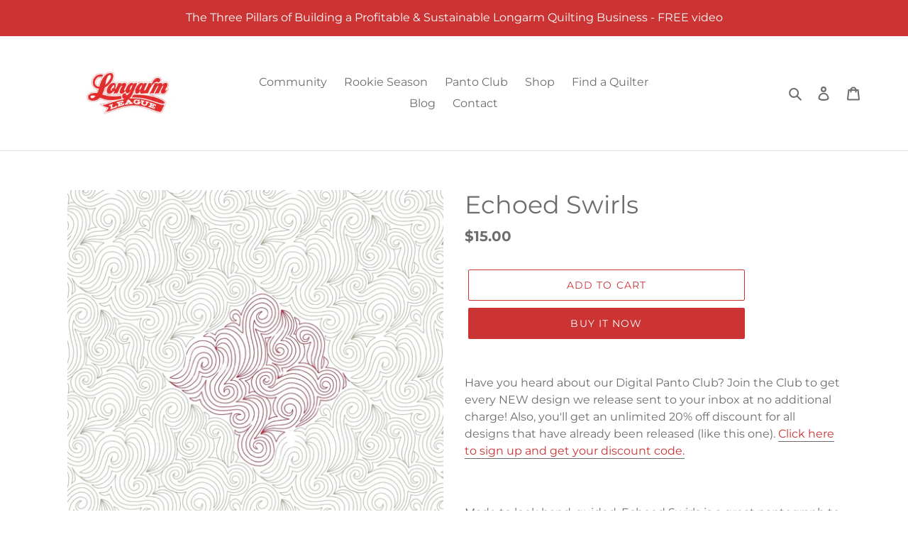

--- FILE ---
content_type: text/html; charset=utf-8
request_url: https://longarmleagueshop.com/collections/digital-pantographs/products/echoed-swirls
body_size: 29990
content:
<!doctype html>
<html class="no-js" lang="en">
<head>
  <meta charset="utf-8">
  <meta http-equiv="X-UA-Compatible" content="IE=edge,chrome=1">
  <meta name="viewport" content="width=device-width,initial-scale=1">
  <meta name="theme-color" content="#cc3333">

  <!-- Google Tag Manager -->
<script>(function(w,d,s,l,i){w[l]=w[l]||[];w[l].push({'gtm.start':
new Date().getTime(),event:'gtm.js'});var f=d.getElementsByTagName(s)[0],
j=d.createElement(s),dl=l!='dataLayer'?'&l='+l:'';j.async=true;j.src=
'https://www.googletagmanager.com/gtm.js?id='+i+dl;f.parentNode.insertBefore(j,f);
})(window,document,'script','dataLayer','GTM-53ZBGGT4');</script>
<!-- End Google Tag Manager --><link rel="canonical" href="https://longarmleagueshop.com/products/echoed-swirls"><link rel="shortcut icon" href="//longarmleagueshop.com/cdn/shop/files/LongarmLeaguefavicon_32x32.png?v=1619744577" type="image/png"><title>Echoed Swirls
&ndash; Longarm League</title><meta name="description" content="Have you heard about our Digital Panto Club? Join the Club to get every NEW design we release sent to your inbox at no additional charge! Also, you&#39;ll get an unlimited 20% off discount for all designs that have already been released (like this one). Click here to sign up and get your discount code.   Made to look hand-"><!-- /snippets/social-meta-tags.liquid -->




<meta property="og:site_name" content="Longarm League">
<meta property="og:url" content="https://longarmleagueshop.com/products/echoed-swirls">
<meta property="og:title" content="Echoed Swirls">
<meta property="og:type" content="product">
<meta property="og:description" content="Have you heard about our Digital Panto Club? Join the Club to get every NEW design we release sent to your inbox at no additional charge! Also, you&#39;ll get an unlimited 20% off discount for all designs that have already been released (like this one). Click here to sign up and get your discount code.   Made to look hand-">

  <meta property="og:price:amount" content="15.00">
  <meta property="og:price:currency" content="USD">

<meta property="og:image" content="http://longarmleagueshop.com/cdn/shop/products/EchoedSwirls_1200x1200.jpg?v=1649342860"><meta property="og:image" content="http://longarmleagueshop.com/cdn/shop/products/LongarmLeague_JessZeigler_EchoedSwirls-10_1200x1200.jpg?v=1649342860"><meta property="og:image" content="http://longarmleagueshop.com/cdn/shop/products/LongarmLeague_JessZeigler_EchoedSwirls-08_1200x1200.jpg?v=1649342860">
<meta property="og:image:secure_url" content="https://longarmleagueshop.com/cdn/shop/products/EchoedSwirls_1200x1200.jpg?v=1649342860"><meta property="og:image:secure_url" content="https://longarmleagueshop.com/cdn/shop/products/LongarmLeague_JessZeigler_EchoedSwirls-10_1200x1200.jpg?v=1649342860"><meta property="og:image:secure_url" content="https://longarmleagueshop.com/cdn/shop/products/LongarmLeague_JessZeigler_EchoedSwirls-08_1200x1200.jpg?v=1649342860">


<meta name="twitter:card" content="summary_large_image">
<meta name="twitter:title" content="Echoed Swirls">
<meta name="twitter:description" content="Have you heard about our Digital Panto Club? Join the Club to get every NEW design we release sent to your inbox at no additional charge! Also, you&#39;ll get an unlimited 20% off discount for all designs that have already been released (like this one). Click here to sign up and get your discount code.   Made to look hand-">


  <link href="//longarmleagueshop.com/cdn/shop/t/1/assets/theme.scss.css?v=1139311905461685921764172125" rel="stylesheet" type="text/css" media="all" />

  <script>
    var theme = {
      breakpoints: {
        medium: 750,
        large: 990,
        widescreen: 1400
      },
      strings: {
        addToCart: "Add to cart",
        soldOut: "Sold out",
        unavailable: "Unavailable",
        regularPrice: "Regular price",
        salePrice: "Sale price",
        sale: "Sale",
        fromLowestPrice: "from [price]",
        vendor: "Vendor",
        showMore: "Show More",
        showLess: "Show Less",
        searchFor: "Search for",
        addressError: "Error looking up that address",
        addressNoResults: "No results for that address",
        addressQueryLimit: "You have exceeded the Google API usage limit. Consider upgrading to a \u003ca href=\"https:\/\/developers.google.com\/maps\/premium\/usage-limits\"\u003ePremium Plan\u003c\/a\u003e.",
        authError: "There was a problem authenticating your Google Maps account.",
        newWindow: "Opens in a new window.",
        external: "Opens external website.",
        newWindowExternal: "Opens external website in a new window.",
        removeLabel: "Remove [product]",
        update: "Update",
        quantity: "Quantity",
        discountedTotal: "Discounted total",
        regularTotal: "Regular total",
        priceColumn: "See Price column for discount details.",
        quantityMinimumMessage: "Quantity must be 1 or more",
        cartError: "There was an error while updating your cart. Please try again.",
        removedItemMessage: "Removed \u003cspan class=\"cart__removed-product-details\"\u003e([quantity]) [link]\u003c\/span\u003e from your cart.",
        unitPrice: "Unit price",
        unitPriceSeparator: "per",
        oneCartCount: "1 item",
        otherCartCount: "[count] items",
        quantityLabel: "Quantity: [count]",
        products: "Products",
        loading: "Loading",
        number_of_results: "[result_number] of [results_count]",
        number_of_results_found: "[results_count] results found",
        one_result_found: "1 result found"
      },
      moneyFormat: "${{amount}}",
      moneyFormatWithCurrency: "${{amount}} USD",
      settings: {
        predictiveSearchEnabled: true,
        predictiveSearchShowPrice: true,
        predictiveSearchShowVendor: false
      }
    }

    document.documentElement.className = document.documentElement.className.replace('no-js', 'js');
  </script><script src="//longarmleagueshop.com/cdn/shop/t/1/assets/lazysizes.js?v=94224023136283657951592598590" async="async"></script>
  <script src="//longarmleagueshop.com/cdn/shop/t/1/assets/vendor.js?v=85833464202832145531592598592" defer="defer"></script>
  <script src="//longarmleagueshop.com/cdn/shop/t/1/assets/theme.js?v=89031576585505892971592598591" defer="defer"></script>

  <script>window.performance && window.performance.mark && window.performance.mark('shopify.content_for_header.start');</script><meta name="google-site-verification" content="gHm9cAPIajI_vtahcEo1lRHrzVGRfrz4lcA9kB8gQZ8">
<meta id="shopify-digital-wallet" name="shopify-digital-wallet" content="/41464135829/digital_wallets/dialog">
<meta name="shopify-checkout-api-token" content="8ca9f1b3939518791b168b77a9a41f60">
<meta id="in-context-paypal-metadata" data-shop-id="41464135829" data-venmo-supported="false" data-environment="production" data-locale="en_US" data-paypal-v4="true" data-currency="USD">
<link rel="alternate" type="application/json+oembed" href="https://longarmleagueshop.com/products/echoed-swirls.oembed">
<script async="async" src="/checkouts/internal/preloads.js?locale=en-US"></script>
<link rel="preconnect" href="https://shop.app" crossorigin="anonymous">
<script async="async" src="https://shop.app/checkouts/internal/preloads.js?locale=en-US&shop_id=41464135829" crossorigin="anonymous"></script>
<script id="apple-pay-shop-capabilities" type="application/json">{"shopId":41464135829,"countryCode":"US","currencyCode":"USD","merchantCapabilities":["supports3DS"],"merchantId":"gid:\/\/shopify\/Shop\/41464135829","merchantName":"Longarm League","requiredBillingContactFields":["postalAddress","email"],"requiredShippingContactFields":["postalAddress","email"],"shippingType":"shipping","supportedNetworks":["visa","masterCard","amex","discover","elo","jcb"],"total":{"type":"pending","label":"Longarm League","amount":"1.00"},"shopifyPaymentsEnabled":true,"supportsSubscriptions":true}</script>
<script id="shopify-features" type="application/json">{"accessToken":"8ca9f1b3939518791b168b77a9a41f60","betas":["rich-media-storefront-analytics"],"domain":"longarmleagueshop.com","predictiveSearch":true,"shopId":41464135829,"locale":"en"}</script>
<script>var Shopify = Shopify || {};
Shopify.shop = "longarm-league.myshopify.com";
Shopify.locale = "en";
Shopify.currency = {"active":"USD","rate":"1.0"};
Shopify.country = "US";
Shopify.theme = {"name":"Debut","id":102560497813,"schema_name":"Debut","schema_version":"16.7.1","theme_store_id":796,"role":"main"};
Shopify.theme.handle = "null";
Shopify.theme.style = {"id":null,"handle":null};
Shopify.cdnHost = "longarmleagueshop.com/cdn";
Shopify.routes = Shopify.routes || {};
Shopify.routes.root = "/";</script>
<script type="module">!function(o){(o.Shopify=o.Shopify||{}).modules=!0}(window);</script>
<script>!function(o){function n(){var o=[];function n(){o.push(Array.prototype.slice.apply(arguments))}return n.q=o,n}var t=o.Shopify=o.Shopify||{};t.loadFeatures=n(),t.autoloadFeatures=n()}(window);</script>
<script>
  window.ShopifyPay = window.ShopifyPay || {};
  window.ShopifyPay.apiHost = "shop.app\/pay";
  window.ShopifyPay.redirectState = null;
</script>
<script id="shop-js-analytics" type="application/json">{"pageType":"product"}</script>
<script defer="defer" async type="module" src="//longarmleagueshop.com/cdn/shopifycloud/shop-js/modules/v2/client.init-shop-cart-sync_IZsNAliE.en.esm.js"></script>
<script defer="defer" async type="module" src="//longarmleagueshop.com/cdn/shopifycloud/shop-js/modules/v2/chunk.common_0OUaOowp.esm.js"></script>
<script type="module">
  await import("//longarmleagueshop.com/cdn/shopifycloud/shop-js/modules/v2/client.init-shop-cart-sync_IZsNAliE.en.esm.js");
await import("//longarmleagueshop.com/cdn/shopifycloud/shop-js/modules/v2/chunk.common_0OUaOowp.esm.js");

  window.Shopify.SignInWithShop?.initShopCartSync?.({"fedCMEnabled":true,"windoidEnabled":true});

</script>
<script>
  window.Shopify = window.Shopify || {};
  if (!window.Shopify.featureAssets) window.Shopify.featureAssets = {};
  window.Shopify.featureAssets['shop-js'] = {"shop-cart-sync":["modules/v2/client.shop-cart-sync_DLOhI_0X.en.esm.js","modules/v2/chunk.common_0OUaOowp.esm.js"],"init-fed-cm":["modules/v2/client.init-fed-cm_C6YtU0w6.en.esm.js","modules/v2/chunk.common_0OUaOowp.esm.js"],"shop-button":["modules/v2/client.shop-button_BCMx7GTG.en.esm.js","modules/v2/chunk.common_0OUaOowp.esm.js"],"shop-cash-offers":["modules/v2/client.shop-cash-offers_BT26qb5j.en.esm.js","modules/v2/chunk.common_0OUaOowp.esm.js","modules/v2/chunk.modal_CGo_dVj3.esm.js"],"init-windoid":["modules/v2/client.init-windoid_B9PkRMql.en.esm.js","modules/v2/chunk.common_0OUaOowp.esm.js"],"init-shop-email-lookup-coordinator":["modules/v2/client.init-shop-email-lookup-coordinator_DZkqjsbU.en.esm.js","modules/v2/chunk.common_0OUaOowp.esm.js"],"shop-toast-manager":["modules/v2/client.shop-toast-manager_Di2EnuM7.en.esm.js","modules/v2/chunk.common_0OUaOowp.esm.js"],"shop-login-button":["modules/v2/client.shop-login-button_BtqW_SIO.en.esm.js","modules/v2/chunk.common_0OUaOowp.esm.js","modules/v2/chunk.modal_CGo_dVj3.esm.js"],"avatar":["modules/v2/client.avatar_BTnouDA3.en.esm.js"],"pay-button":["modules/v2/client.pay-button_CWa-C9R1.en.esm.js","modules/v2/chunk.common_0OUaOowp.esm.js"],"init-shop-cart-sync":["modules/v2/client.init-shop-cart-sync_IZsNAliE.en.esm.js","modules/v2/chunk.common_0OUaOowp.esm.js"],"init-customer-accounts":["modules/v2/client.init-customer-accounts_DenGwJTU.en.esm.js","modules/v2/client.shop-login-button_BtqW_SIO.en.esm.js","modules/v2/chunk.common_0OUaOowp.esm.js","modules/v2/chunk.modal_CGo_dVj3.esm.js"],"init-shop-for-new-customer-accounts":["modules/v2/client.init-shop-for-new-customer-accounts_JdHXxpS9.en.esm.js","modules/v2/client.shop-login-button_BtqW_SIO.en.esm.js","modules/v2/chunk.common_0OUaOowp.esm.js","modules/v2/chunk.modal_CGo_dVj3.esm.js"],"init-customer-accounts-sign-up":["modules/v2/client.init-customer-accounts-sign-up_D6__K_p8.en.esm.js","modules/v2/client.shop-login-button_BtqW_SIO.en.esm.js","modules/v2/chunk.common_0OUaOowp.esm.js","modules/v2/chunk.modal_CGo_dVj3.esm.js"],"checkout-modal":["modules/v2/client.checkout-modal_C_ZQDY6s.en.esm.js","modules/v2/chunk.common_0OUaOowp.esm.js","modules/v2/chunk.modal_CGo_dVj3.esm.js"],"shop-follow-button":["modules/v2/client.shop-follow-button_XetIsj8l.en.esm.js","modules/v2/chunk.common_0OUaOowp.esm.js","modules/v2/chunk.modal_CGo_dVj3.esm.js"],"lead-capture":["modules/v2/client.lead-capture_DvA72MRN.en.esm.js","modules/v2/chunk.common_0OUaOowp.esm.js","modules/v2/chunk.modal_CGo_dVj3.esm.js"],"shop-login":["modules/v2/client.shop-login_ClXNxyh6.en.esm.js","modules/v2/chunk.common_0OUaOowp.esm.js","modules/v2/chunk.modal_CGo_dVj3.esm.js"],"payment-terms":["modules/v2/client.payment-terms_CNlwjfZz.en.esm.js","modules/v2/chunk.common_0OUaOowp.esm.js","modules/v2/chunk.modal_CGo_dVj3.esm.js"]};
</script>
<script id="__st">var __st={"a":41464135829,"offset":-21600,"reqid":"b95ea540-1de2-412e-9387-9f434bcf257c-1768421389","pageurl":"longarmleagueshop.com\/collections\/digital-pantographs\/products\/echoed-swirls","u":"3b93525a2268","p":"product","rtyp":"product","rid":5397185626261};</script>
<script>window.ShopifyPaypalV4VisibilityTracking = true;</script>
<script id="captcha-bootstrap">!function(){'use strict';const t='contact',e='account',n='new_comment',o=[[t,t],['blogs',n],['comments',n],[t,'customer']],c=[[e,'customer_login'],[e,'guest_login'],[e,'recover_customer_password'],[e,'create_customer']],r=t=>t.map((([t,e])=>`form[action*='/${t}']:not([data-nocaptcha='true']) input[name='form_type'][value='${e}']`)).join(','),a=t=>()=>t?[...document.querySelectorAll(t)].map((t=>t.form)):[];function s(){const t=[...o],e=r(t);return a(e)}const i='password',u='form_key',d=['recaptcha-v3-token','g-recaptcha-response','h-captcha-response',i],f=()=>{try{return window.sessionStorage}catch{return}},m='__shopify_v',_=t=>t.elements[u];function p(t,e,n=!1){try{const o=window.sessionStorage,c=JSON.parse(o.getItem(e)),{data:r}=function(t){const{data:e,action:n}=t;return t[m]||n?{data:e,action:n}:{data:t,action:n}}(c);for(const[e,n]of Object.entries(r))t.elements[e]&&(t.elements[e].value=n);n&&o.removeItem(e)}catch(o){console.error('form repopulation failed',{error:o})}}const l='form_type',E='cptcha';function T(t){t.dataset[E]=!0}const w=window,h=w.document,L='Shopify',v='ce_forms',y='captcha';let A=!1;((t,e)=>{const n=(g='f06e6c50-85a8-45c8-87d0-21a2b65856fe',I='https://cdn.shopify.com/shopifycloud/storefront-forms-hcaptcha/ce_storefront_forms_captcha_hcaptcha.v1.5.2.iife.js',D={infoText:'Protected by hCaptcha',privacyText:'Privacy',termsText:'Terms'},(t,e,n)=>{const o=w[L][v],c=o.bindForm;if(c)return c(t,g,e,D).then(n);var r;o.q.push([[t,g,e,D],n]),r=I,A||(h.body.append(Object.assign(h.createElement('script'),{id:'captcha-provider',async:!0,src:r})),A=!0)});var g,I,D;w[L]=w[L]||{},w[L][v]=w[L][v]||{},w[L][v].q=[],w[L][y]=w[L][y]||{},w[L][y].protect=function(t,e){n(t,void 0,e),T(t)},Object.freeze(w[L][y]),function(t,e,n,w,h,L){const[v,y,A,g]=function(t,e,n){const i=e?o:[],u=t?c:[],d=[...i,...u],f=r(d),m=r(i),_=r(d.filter((([t,e])=>n.includes(e))));return[a(f),a(m),a(_),s()]}(w,h,L),I=t=>{const e=t.target;return e instanceof HTMLFormElement?e:e&&e.form},D=t=>v().includes(t);t.addEventListener('submit',(t=>{const e=I(t);if(!e)return;const n=D(e)&&!e.dataset.hcaptchaBound&&!e.dataset.recaptchaBound,o=_(e),c=g().includes(e)&&(!o||!o.value);(n||c)&&t.preventDefault(),c&&!n&&(function(t){try{if(!f())return;!function(t){const e=f();if(!e)return;const n=_(t);if(!n)return;const o=n.value;o&&e.removeItem(o)}(t);const e=Array.from(Array(32),(()=>Math.random().toString(36)[2])).join('');!function(t,e){_(t)||t.append(Object.assign(document.createElement('input'),{type:'hidden',name:u})),t.elements[u].value=e}(t,e),function(t,e){const n=f();if(!n)return;const o=[...t.querySelectorAll(`input[type='${i}']`)].map((({name:t})=>t)),c=[...d,...o],r={};for(const[a,s]of new FormData(t).entries())c.includes(a)||(r[a]=s);n.setItem(e,JSON.stringify({[m]:1,action:t.action,data:r}))}(t,e)}catch(e){console.error('failed to persist form',e)}}(e),e.submit())}));const S=(t,e)=>{t&&!t.dataset[E]&&(n(t,e.some((e=>e===t))),T(t))};for(const o of['focusin','change'])t.addEventListener(o,(t=>{const e=I(t);D(e)&&S(e,y())}));const B=e.get('form_key'),M=e.get(l),P=B&&M;t.addEventListener('DOMContentLoaded',(()=>{const t=y();if(P)for(const e of t)e.elements[l].value===M&&p(e,B);[...new Set([...A(),...v().filter((t=>'true'===t.dataset.shopifyCaptcha))])].forEach((e=>S(e,t)))}))}(h,new URLSearchParams(w.location.search),n,t,e,['guest_login'])})(!0,!0)}();</script>
<script integrity="sha256-4kQ18oKyAcykRKYeNunJcIwy7WH5gtpwJnB7kiuLZ1E=" data-source-attribution="shopify.loadfeatures" defer="defer" src="//longarmleagueshop.com/cdn/shopifycloud/storefront/assets/storefront/load_feature-a0a9edcb.js" crossorigin="anonymous"></script>
<script crossorigin="anonymous" defer="defer" src="//longarmleagueshop.com/cdn/shopifycloud/storefront/assets/shopify_pay/storefront-65b4c6d7.js?v=20250812"></script>
<script data-source-attribution="shopify.dynamic_checkout.dynamic.init">var Shopify=Shopify||{};Shopify.PaymentButton=Shopify.PaymentButton||{isStorefrontPortableWallets:!0,init:function(){window.Shopify.PaymentButton.init=function(){};var t=document.createElement("script");t.src="https://longarmleagueshop.com/cdn/shopifycloud/portable-wallets/latest/portable-wallets.en.js",t.type="module",document.head.appendChild(t)}};
</script>
<script data-source-attribution="shopify.dynamic_checkout.buyer_consent">
  function portableWalletsHideBuyerConsent(e){var t=document.getElementById("shopify-buyer-consent"),n=document.getElementById("shopify-subscription-policy-button");t&&n&&(t.classList.add("hidden"),t.setAttribute("aria-hidden","true"),n.removeEventListener("click",e))}function portableWalletsShowBuyerConsent(e){var t=document.getElementById("shopify-buyer-consent"),n=document.getElementById("shopify-subscription-policy-button");t&&n&&(t.classList.remove("hidden"),t.removeAttribute("aria-hidden"),n.addEventListener("click",e))}window.Shopify?.PaymentButton&&(window.Shopify.PaymentButton.hideBuyerConsent=portableWalletsHideBuyerConsent,window.Shopify.PaymentButton.showBuyerConsent=portableWalletsShowBuyerConsent);
</script>
<script>
  function portableWalletsCleanup(e){e&&e.src&&console.error("Failed to load portable wallets script "+e.src);var t=document.querySelectorAll("shopify-accelerated-checkout .shopify-payment-button__skeleton, shopify-accelerated-checkout-cart .wallet-cart-button__skeleton"),e=document.getElementById("shopify-buyer-consent");for(let e=0;e<t.length;e++)t[e].remove();e&&e.remove()}function portableWalletsNotLoadedAsModule(e){e instanceof ErrorEvent&&"string"==typeof e.message&&e.message.includes("import.meta")&&"string"==typeof e.filename&&e.filename.includes("portable-wallets")&&(window.removeEventListener("error",portableWalletsNotLoadedAsModule),window.Shopify.PaymentButton.failedToLoad=e,"loading"===document.readyState?document.addEventListener("DOMContentLoaded",window.Shopify.PaymentButton.init):window.Shopify.PaymentButton.init())}window.addEventListener("error",portableWalletsNotLoadedAsModule);
</script>

<script type="module" src="https://longarmleagueshop.com/cdn/shopifycloud/portable-wallets/latest/portable-wallets.en.js" onError="portableWalletsCleanup(this)" crossorigin="anonymous"></script>
<script nomodule>
  document.addEventListener("DOMContentLoaded", portableWalletsCleanup);
</script>

<link id="shopify-accelerated-checkout-styles" rel="stylesheet" media="screen" href="https://longarmleagueshop.com/cdn/shopifycloud/portable-wallets/latest/accelerated-checkout-backwards-compat.css" crossorigin="anonymous">
<style id="shopify-accelerated-checkout-cart">
        #shopify-buyer-consent {
  margin-top: 1em;
  display: inline-block;
  width: 100%;
}

#shopify-buyer-consent.hidden {
  display: none;
}

#shopify-subscription-policy-button {
  background: none;
  border: none;
  padding: 0;
  text-decoration: underline;
  font-size: inherit;
  cursor: pointer;
}

#shopify-subscription-policy-button::before {
  box-shadow: none;
}

      </style>

<script>window.performance && window.performance.mark && window.performance.mark('shopify.content_for_header.end');</script>
<link href="https://monorail-edge.shopifysvc.com" rel="dns-prefetch">
<script>(function(){if ("sendBeacon" in navigator && "performance" in window) {try {var session_token_from_headers = performance.getEntriesByType('navigation')[0].serverTiming.find(x => x.name == '_s').description;} catch {var session_token_from_headers = undefined;}var session_cookie_matches = document.cookie.match(/_shopify_s=([^;]*)/);var session_token_from_cookie = session_cookie_matches && session_cookie_matches.length === 2 ? session_cookie_matches[1] : "";var session_token = session_token_from_headers || session_token_from_cookie || "";function handle_abandonment_event(e) {var entries = performance.getEntries().filter(function(entry) {return /monorail-edge.shopifysvc.com/.test(entry.name);});if (!window.abandonment_tracked && entries.length === 0) {window.abandonment_tracked = true;var currentMs = Date.now();var navigation_start = performance.timing.navigationStart;var payload = {shop_id: 41464135829,url: window.location.href,navigation_start,duration: currentMs - navigation_start,session_token,page_type: "product"};window.navigator.sendBeacon("https://monorail-edge.shopifysvc.com/v1/produce", JSON.stringify({schema_id: "online_store_buyer_site_abandonment/1.1",payload: payload,metadata: {event_created_at_ms: currentMs,event_sent_at_ms: currentMs}}));}}window.addEventListener('pagehide', handle_abandonment_event);}}());</script>
<script id="web-pixels-manager-setup">(function e(e,d,r,n,o){if(void 0===o&&(o={}),!Boolean(null===(a=null===(i=window.Shopify)||void 0===i?void 0:i.analytics)||void 0===a?void 0:a.replayQueue)){var i,a;window.Shopify=window.Shopify||{};var t=window.Shopify;t.analytics=t.analytics||{};var s=t.analytics;s.replayQueue=[],s.publish=function(e,d,r){return s.replayQueue.push([e,d,r]),!0};try{self.performance.mark("wpm:start")}catch(e){}var l=function(){var e={modern:/Edge?\/(1{2}[4-9]|1[2-9]\d|[2-9]\d{2}|\d{4,})\.\d+(\.\d+|)|Firefox\/(1{2}[4-9]|1[2-9]\d|[2-9]\d{2}|\d{4,})\.\d+(\.\d+|)|Chrom(ium|e)\/(9{2}|\d{3,})\.\d+(\.\d+|)|(Maci|X1{2}).+ Version\/(15\.\d+|(1[6-9]|[2-9]\d|\d{3,})\.\d+)([,.]\d+|)( \(\w+\)|)( Mobile\/\w+|) Safari\/|Chrome.+OPR\/(9{2}|\d{3,})\.\d+\.\d+|(CPU[ +]OS|iPhone[ +]OS|CPU[ +]iPhone|CPU IPhone OS|CPU iPad OS)[ +]+(15[._]\d+|(1[6-9]|[2-9]\d|\d{3,})[._]\d+)([._]\d+|)|Android:?[ /-](13[3-9]|1[4-9]\d|[2-9]\d{2}|\d{4,})(\.\d+|)(\.\d+|)|Android.+Firefox\/(13[5-9]|1[4-9]\d|[2-9]\d{2}|\d{4,})\.\d+(\.\d+|)|Android.+Chrom(ium|e)\/(13[3-9]|1[4-9]\d|[2-9]\d{2}|\d{4,})\.\d+(\.\d+|)|SamsungBrowser\/([2-9]\d|\d{3,})\.\d+/,legacy:/Edge?\/(1[6-9]|[2-9]\d|\d{3,})\.\d+(\.\d+|)|Firefox\/(5[4-9]|[6-9]\d|\d{3,})\.\d+(\.\d+|)|Chrom(ium|e)\/(5[1-9]|[6-9]\d|\d{3,})\.\d+(\.\d+|)([\d.]+$|.*Safari\/(?![\d.]+ Edge\/[\d.]+$))|(Maci|X1{2}).+ Version\/(10\.\d+|(1[1-9]|[2-9]\d|\d{3,})\.\d+)([,.]\d+|)( \(\w+\)|)( Mobile\/\w+|) Safari\/|Chrome.+OPR\/(3[89]|[4-9]\d|\d{3,})\.\d+\.\d+|(CPU[ +]OS|iPhone[ +]OS|CPU[ +]iPhone|CPU IPhone OS|CPU iPad OS)[ +]+(10[._]\d+|(1[1-9]|[2-9]\d|\d{3,})[._]\d+)([._]\d+|)|Android:?[ /-](13[3-9]|1[4-9]\d|[2-9]\d{2}|\d{4,})(\.\d+|)(\.\d+|)|Mobile Safari.+OPR\/([89]\d|\d{3,})\.\d+\.\d+|Android.+Firefox\/(13[5-9]|1[4-9]\d|[2-9]\d{2}|\d{4,})\.\d+(\.\d+|)|Android.+Chrom(ium|e)\/(13[3-9]|1[4-9]\d|[2-9]\d{2}|\d{4,})\.\d+(\.\d+|)|Android.+(UC? ?Browser|UCWEB|U3)[ /]?(15\.([5-9]|\d{2,})|(1[6-9]|[2-9]\d|\d{3,})\.\d+)\.\d+|SamsungBrowser\/(5\.\d+|([6-9]|\d{2,})\.\d+)|Android.+MQ{2}Browser\/(14(\.(9|\d{2,})|)|(1[5-9]|[2-9]\d|\d{3,})(\.\d+|))(\.\d+|)|K[Aa][Ii]OS\/(3\.\d+|([4-9]|\d{2,})\.\d+)(\.\d+|)/},d=e.modern,r=e.legacy,n=navigator.userAgent;return n.match(d)?"modern":n.match(r)?"legacy":"unknown"}(),u="modern"===l?"modern":"legacy",c=(null!=n?n:{modern:"",legacy:""})[u],f=function(e){return[e.baseUrl,"/wpm","/b",e.hashVersion,"modern"===e.buildTarget?"m":"l",".js"].join("")}({baseUrl:d,hashVersion:r,buildTarget:u}),m=function(e){var d=e.version,r=e.bundleTarget,n=e.surface,o=e.pageUrl,i=e.monorailEndpoint;return{emit:function(e){var a=e.status,t=e.errorMsg,s=(new Date).getTime(),l=JSON.stringify({metadata:{event_sent_at_ms:s},events:[{schema_id:"web_pixels_manager_load/3.1",payload:{version:d,bundle_target:r,page_url:o,status:a,surface:n,error_msg:t},metadata:{event_created_at_ms:s}}]});if(!i)return console&&console.warn&&console.warn("[Web Pixels Manager] No Monorail endpoint provided, skipping logging."),!1;try{return self.navigator.sendBeacon.bind(self.navigator)(i,l)}catch(e){}var u=new XMLHttpRequest;try{return u.open("POST",i,!0),u.setRequestHeader("Content-Type","text/plain"),u.send(l),!0}catch(e){return console&&console.warn&&console.warn("[Web Pixels Manager] Got an unhandled error while logging to Monorail."),!1}}}}({version:r,bundleTarget:l,surface:e.surface,pageUrl:self.location.href,monorailEndpoint:e.monorailEndpoint});try{o.browserTarget=l,function(e){var d=e.src,r=e.async,n=void 0===r||r,o=e.onload,i=e.onerror,a=e.sri,t=e.scriptDataAttributes,s=void 0===t?{}:t,l=document.createElement("script"),u=document.querySelector("head"),c=document.querySelector("body");if(l.async=n,l.src=d,a&&(l.integrity=a,l.crossOrigin="anonymous"),s)for(var f in s)if(Object.prototype.hasOwnProperty.call(s,f))try{l.dataset[f]=s[f]}catch(e){}if(o&&l.addEventListener("load",o),i&&l.addEventListener("error",i),u)u.appendChild(l);else{if(!c)throw new Error("Did not find a head or body element to append the script");c.appendChild(l)}}({src:f,async:!0,onload:function(){if(!function(){var e,d;return Boolean(null===(d=null===(e=window.Shopify)||void 0===e?void 0:e.analytics)||void 0===d?void 0:d.initialized)}()){var d=window.webPixelsManager.init(e)||void 0;if(d){var r=window.Shopify.analytics;r.replayQueue.forEach((function(e){var r=e[0],n=e[1],o=e[2];d.publishCustomEvent(r,n,o)})),r.replayQueue=[],r.publish=d.publishCustomEvent,r.visitor=d.visitor,r.initialized=!0}}},onerror:function(){return m.emit({status:"failed",errorMsg:"".concat(f," has failed to load")})},sri:function(e){var d=/^sha384-[A-Za-z0-9+/=]+$/;return"string"==typeof e&&d.test(e)}(c)?c:"",scriptDataAttributes:o}),m.emit({status:"loading"})}catch(e){m.emit({status:"failed",errorMsg:(null==e?void 0:e.message)||"Unknown error"})}}})({shopId: 41464135829,storefrontBaseUrl: "https://longarmleagueshop.com",extensionsBaseUrl: "https://extensions.shopifycdn.com/cdn/shopifycloud/web-pixels-manager",monorailEndpoint: "https://monorail-edge.shopifysvc.com/unstable/produce_batch",surface: "storefront-renderer",enabledBetaFlags: ["2dca8a86","a0d5f9d2"],webPixelsConfigList: [{"id":"1863319867","configuration":"{\"storeIdentity\":\"longarm-league.myshopify.com\",\"baseURL\":\"https:\\\/\\\/api.printful.com\\\/shopify-pixels\"}","eventPayloadVersion":"v1","runtimeContext":"STRICT","scriptVersion":"74f275712857ab41bea9d998dcb2f9da","type":"APP","apiClientId":156624,"privacyPurposes":["ANALYTICS","MARKETING","SALE_OF_DATA"],"dataSharingAdjustments":{"protectedCustomerApprovalScopes":["read_customer_address","read_customer_email","read_customer_name","read_customer_personal_data","read_customer_phone"]}},{"id":"835486011","configuration":"{\"config\":\"{\\\"pixel_id\\\":\\\"G-02VNSDEMVR\\\",\\\"target_country\\\":\\\"US\\\",\\\"gtag_events\\\":[{\\\"type\\\":\\\"search\\\",\\\"action_label\\\":\\\"G-02VNSDEMVR\\\"},{\\\"type\\\":\\\"begin_checkout\\\",\\\"action_label\\\":\\\"G-02VNSDEMVR\\\"},{\\\"type\\\":\\\"view_item\\\",\\\"action_label\\\":[\\\"G-02VNSDEMVR\\\",\\\"MC-VTRYX71KWS\\\"]},{\\\"type\\\":\\\"purchase\\\",\\\"action_label\\\":[\\\"G-02VNSDEMVR\\\",\\\"MC-VTRYX71KWS\\\"]},{\\\"type\\\":\\\"page_view\\\",\\\"action_label\\\":[\\\"G-02VNSDEMVR\\\",\\\"MC-VTRYX71KWS\\\"]},{\\\"type\\\":\\\"add_payment_info\\\",\\\"action_label\\\":\\\"G-02VNSDEMVR\\\"},{\\\"type\\\":\\\"add_to_cart\\\",\\\"action_label\\\":\\\"G-02VNSDEMVR\\\"}],\\\"enable_monitoring_mode\\\":false}\"}","eventPayloadVersion":"v1","runtimeContext":"OPEN","scriptVersion":"b2a88bafab3e21179ed38636efcd8a93","type":"APP","apiClientId":1780363,"privacyPurposes":[],"dataSharingAdjustments":{"protectedCustomerApprovalScopes":["read_customer_address","read_customer_email","read_customer_name","read_customer_personal_data","read_customer_phone"]}},{"id":"428966203","configuration":"{\"pixel_id\":\"471946267330719\",\"pixel_type\":\"facebook_pixel\",\"metaapp_system_user_token\":\"-\"}","eventPayloadVersion":"v1","runtimeContext":"OPEN","scriptVersion":"ca16bc87fe92b6042fbaa3acc2fbdaa6","type":"APP","apiClientId":2329312,"privacyPurposes":["ANALYTICS","MARKETING","SALE_OF_DATA"],"dataSharingAdjustments":{"protectedCustomerApprovalScopes":["read_customer_address","read_customer_email","read_customer_name","read_customer_personal_data","read_customer_phone"]}},{"id":"174850363","configuration":"{\"tagID\":\"2614075980656\"}","eventPayloadVersion":"v1","runtimeContext":"STRICT","scriptVersion":"18031546ee651571ed29edbe71a3550b","type":"APP","apiClientId":3009811,"privacyPurposes":["ANALYTICS","MARKETING","SALE_OF_DATA"],"dataSharingAdjustments":{"protectedCustomerApprovalScopes":["read_customer_address","read_customer_email","read_customer_name","read_customer_personal_data","read_customer_phone"]}},{"id":"shopify-app-pixel","configuration":"{}","eventPayloadVersion":"v1","runtimeContext":"STRICT","scriptVersion":"0450","apiClientId":"shopify-pixel","type":"APP","privacyPurposes":["ANALYTICS","MARKETING"]},{"id":"shopify-custom-pixel","eventPayloadVersion":"v1","runtimeContext":"LAX","scriptVersion":"0450","apiClientId":"shopify-pixel","type":"CUSTOM","privacyPurposes":["ANALYTICS","MARKETING"]}],isMerchantRequest: false,initData: {"shop":{"name":"Longarm League","paymentSettings":{"currencyCode":"USD"},"myshopifyDomain":"longarm-league.myshopify.com","countryCode":"US","storefrontUrl":"https:\/\/longarmleagueshop.com"},"customer":null,"cart":null,"checkout":null,"productVariants":[{"price":{"amount":15.0,"currencyCode":"USD"},"product":{"title":"Echoed Swirls","vendor":"Longarm League","id":"5397185626261","untranslatedTitle":"Echoed Swirls","url":"\/products\/echoed-swirls","type":"Digital Pantograph"},"id":"34953795797141","image":{"src":"\/\/longarmleagueshop.com\/cdn\/shop\/products\/EchoedSwirls.jpg?v=1649342860"},"sku":"","title":"Default Title","untranslatedTitle":"Default Title"}],"purchasingCompany":null},},"https://longarmleagueshop.com/cdn","7cecd0b6w90c54c6cpe92089d5m57a67346",{"modern":"","legacy":""},{"shopId":"41464135829","storefrontBaseUrl":"https:\/\/longarmleagueshop.com","extensionBaseUrl":"https:\/\/extensions.shopifycdn.com\/cdn\/shopifycloud\/web-pixels-manager","surface":"storefront-renderer","enabledBetaFlags":"[\"2dca8a86\", \"a0d5f9d2\"]","isMerchantRequest":"false","hashVersion":"7cecd0b6w90c54c6cpe92089d5m57a67346","publish":"custom","events":"[[\"page_viewed\",{}],[\"product_viewed\",{\"productVariant\":{\"price\":{\"amount\":15.0,\"currencyCode\":\"USD\"},\"product\":{\"title\":\"Echoed Swirls\",\"vendor\":\"Longarm League\",\"id\":\"5397185626261\",\"untranslatedTitle\":\"Echoed Swirls\",\"url\":\"\/products\/echoed-swirls\",\"type\":\"Digital Pantograph\"},\"id\":\"34953795797141\",\"image\":{\"src\":\"\/\/longarmleagueshop.com\/cdn\/shop\/products\/EchoedSwirls.jpg?v=1649342860\"},\"sku\":\"\",\"title\":\"Default Title\",\"untranslatedTitle\":\"Default Title\"}}]]"});</script><script>
  window.ShopifyAnalytics = window.ShopifyAnalytics || {};
  window.ShopifyAnalytics.meta = window.ShopifyAnalytics.meta || {};
  window.ShopifyAnalytics.meta.currency = 'USD';
  var meta = {"product":{"id":5397185626261,"gid":"gid:\/\/shopify\/Product\/5397185626261","vendor":"Longarm League","type":"Digital Pantograph","handle":"echoed-swirls","variants":[{"id":34953795797141,"price":1500,"name":"Echoed Swirls","public_title":null,"sku":""}],"remote":false},"page":{"pageType":"product","resourceType":"product","resourceId":5397185626261,"requestId":"b95ea540-1de2-412e-9387-9f434bcf257c-1768421389"}};
  for (var attr in meta) {
    window.ShopifyAnalytics.meta[attr] = meta[attr];
  }
</script>
<script class="analytics">
  (function () {
    var customDocumentWrite = function(content) {
      var jquery = null;

      if (window.jQuery) {
        jquery = window.jQuery;
      } else if (window.Checkout && window.Checkout.$) {
        jquery = window.Checkout.$;
      }

      if (jquery) {
        jquery('body').append(content);
      }
    };

    var hasLoggedConversion = function(token) {
      if (token) {
        return document.cookie.indexOf('loggedConversion=' + token) !== -1;
      }
      return false;
    }

    var setCookieIfConversion = function(token) {
      if (token) {
        var twoMonthsFromNow = new Date(Date.now());
        twoMonthsFromNow.setMonth(twoMonthsFromNow.getMonth() + 2);

        document.cookie = 'loggedConversion=' + token + '; expires=' + twoMonthsFromNow;
      }
    }

    var trekkie = window.ShopifyAnalytics.lib = window.trekkie = window.trekkie || [];
    if (trekkie.integrations) {
      return;
    }
    trekkie.methods = [
      'identify',
      'page',
      'ready',
      'track',
      'trackForm',
      'trackLink'
    ];
    trekkie.factory = function(method) {
      return function() {
        var args = Array.prototype.slice.call(arguments);
        args.unshift(method);
        trekkie.push(args);
        return trekkie;
      };
    };
    for (var i = 0; i < trekkie.methods.length; i++) {
      var key = trekkie.methods[i];
      trekkie[key] = trekkie.factory(key);
    }
    trekkie.load = function(config) {
      trekkie.config = config || {};
      trekkie.config.initialDocumentCookie = document.cookie;
      var first = document.getElementsByTagName('script')[0];
      var script = document.createElement('script');
      script.type = 'text/javascript';
      script.onerror = function(e) {
        var scriptFallback = document.createElement('script');
        scriptFallback.type = 'text/javascript';
        scriptFallback.onerror = function(error) {
                var Monorail = {
      produce: function produce(monorailDomain, schemaId, payload) {
        var currentMs = new Date().getTime();
        var event = {
          schema_id: schemaId,
          payload: payload,
          metadata: {
            event_created_at_ms: currentMs,
            event_sent_at_ms: currentMs
          }
        };
        return Monorail.sendRequest("https://" + monorailDomain + "/v1/produce", JSON.stringify(event));
      },
      sendRequest: function sendRequest(endpointUrl, payload) {
        // Try the sendBeacon API
        if (window && window.navigator && typeof window.navigator.sendBeacon === 'function' && typeof window.Blob === 'function' && !Monorail.isIos12()) {
          var blobData = new window.Blob([payload], {
            type: 'text/plain'
          });

          if (window.navigator.sendBeacon(endpointUrl, blobData)) {
            return true;
          } // sendBeacon was not successful

        } // XHR beacon

        var xhr = new XMLHttpRequest();

        try {
          xhr.open('POST', endpointUrl);
          xhr.setRequestHeader('Content-Type', 'text/plain');
          xhr.send(payload);
        } catch (e) {
          console.log(e);
        }

        return false;
      },
      isIos12: function isIos12() {
        return window.navigator.userAgent.lastIndexOf('iPhone; CPU iPhone OS 12_') !== -1 || window.navigator.userAgent.lastIndexOf('iPad; CPU OS 12_') !== -1;
      }
    };
    Monorail.produce('monorail-edge.shopifysvc.com',
      'trekkie_storefront_load_errors/1.1',
      {shop_id: 41464135829,
      theme_id: 102560497813,
      app_name: "storefront",
      context_url: window.location.href,
      source_url: "//longarmleagueshop.com/cdn/s/trekkie.storefront.55c6279c31a6628627b2ba1c5ff367020da294e2.min.js"});

        };
        scriptFallback.async = true;
        scriptFallback.src = '//longarmleagueshop.com/cdn/s/trekkie.storefront.55c6279c31a6628627b2ba1c5ff367020da294e2.min.js';
        first.parentNode.insertBefore(scriptFallback, first);
      };
      script.async = true;
      script.src = '//longarmleagueshop.com/cdn/s/trekkie.storefront.55c6279c31a6628627b2ba1c5ff367020da294e2.min.js';
      first.parentNode.insertBefore(script, first);
    };
    trekkie.load(
      {"Trekkie":{"appName":"storefront","development":false,"defaultAttributes":{"shopId":41464135829,"isMerchantRequest":null,"themeId":102560497813,"themeCityHash":"17383434757413854394","contentLanguage":"en","currency":"USD","eventMetadataId":"fbed5fba-ff7c-415d-bcba-72fba2934372"},"isServerSideCookieWritingEnabled":true,"monorailRegion":"shop_domain","enabledBetaFlags":["65f19447"]},"Session Attribution":{},"S2S":{"facebookCapiEnabled":true,"source":"trekkie-storefront-renderer","apiClientId":580111}}
    );

    var loaded = false;
    trekkie.ready(function() {
      if (loaded) return;
      loaded = true;

      window.ShopifyAnalytics.lib = window.trekkie;

      var originalDocumentWrite = document.write;
      document.write = customDocumentWrite;
      try { window.ShopifyAnalytics.merchantGoogleAnalytics.call(this); } catch(error) {};
      document.write = originalDocumentWrite;

      window.ShopifyAnalytics.lib.page(null,{"pageType":"product","resourceType":"product","resourceId":5397185626261,"requestId":"b95ea540-1de2-412e-9387-9f434bcf257c-1768421389","shopifyEmitted":true});

      var match = window.location.pathname.match(/checkouts\/(.+)\/(thank_you|post_purchase)/)
      var token = match? match[1]: undefined;
      if (!hasLoggedConversion(token)) {
        setCookieIfConversion(token);
        window.ShopifyAnalytics.lib.track("Viewed Product",{"currency":"USD","variantId":34953795797141,"productId":5397185626261,"productGid":"gid:\/\/shopify\/Product\/5397185626261","name":"Echoed Swirls","price":"15.00","sku":"","brand":"Longarm League","variant":null,"category":"Digital Pantograph","nonInteraction":true,"remote":false},undefined,undefined,{"shopifyEmitted":true});
      window.ShopifyAnalytics.lib.track("monorail:\/\/trekkie_storefront_viewed_product\/1.1",{"currency":"USD","variantId":34953795797141,"productId":5397185626261,"productGid":"gid:\/\/shopify\/Product\/5397185626261","name":"Echoed Swirls","price":"15.00","sku":"","brand":"Longarm League","variant":null,"category":"Digital Pantograph","nonInteraction":true,"remote":false,"referer":"https:\/\/longarmleagueshop.com\/collections\/digital-pantographs\/products\/echoed-swirls"});
      }
    });


        var eventsListenerScript = document.createElement('script');
        eventsListenerScript.async = true;
        eventsListenerScript.src = "//longarmleagueshop.com/cdn/shopifycloud/storefront/assets/shop_events_listener-3da45d37.js";
        document.getElementsByTagName('head')[0].appendChild(eventsListenerScript);

})();</script>
  <script>
  if (!window.ga || (window.ga && typeof window.ga !== 'function')) {
    window.ga = function ga() {
      (window.ga.q = window.ga.q || []).push(arguments);
      if (window.Shopify && window.Shopify.analytics && typeof window.Shopify.analytics.publish === 'function') {
        window.Shopify.analytics.publish("ga_stub_called", {}, {sendTo: "google_osp_migration"});
      }
      console.error("Shopify's Google Analytics stub called with:", Array.from(arguments), "\nSee https://help.shopify.com/manual/promoting-marketing/pixels/pixel-migration#google for more information.");
    };
    if (window.Shopify && window.Shopify.analytics && typeof window.Shopify.analytics.publish === 'function') {
      window.Shopify.analytics.publish("ga_stub_initialized", {}, {sendTo: "google_osp_migration"});
    }
  }
</script>
<script
  defer
  src="https://longarmleagueshop.com/cdn/shopifycloud/perf-kit/shopify-perf-kit-3.0.3.min.js"
  data-application="storefront-renderer"
  data-shop-id="41464135829"
  data-render-region="gcp-us-central1"
  data-page-type="product"
  data-theme-instance-id="102560497813"
  data-theme-name="Debut"
  data-theme-version="16.7.1"
  data-monorail-region="shop_domain"
  data-resource-timing-sampling-rate="10"
  data-shs="true"
  data-shs-beacon="true"
  data-shs-export-with-fetch="true"
  data-shs-logs-sample-rate="1"
  data-shs-beacon-endpoint="https://longarmleagueshop.com/api/collect"
></script>
</head>

<body class="template-product">

<!-- Google Tag Manager (noscript) -->
<noscript><iframe src="https://www.googletagmanager.com/ns.html?id=GTM-53ZBGGT4"
height="0" width="0" style="display:none;visibility:hidden"></iframe></noscript>
<!-- End Google Tag Manager (noscript) -->

  <a class="in-page-link visually-hidden skip-link" href="#MainContent">Skip to content</a><style data-shopify>

  .cart-popup {
    box-shadow: 1px 1px 10px 2px rgba(228, 228, 228, 0.5);
  }</style><div class="cart-popup-wrapper cart-popup-wrapper--hidden" role="dialog" aria-modal="true" aria-labelledby="CartPopupHeading" data-cart-popup-wrapper>
  <div class="cart-popup" data-cart-popup tabindex="-1">
    <div class="cart-popup__header">
      <h2 id="CartPopupHeading" class="cart-popup__heading">Just added to your cart</h2>
      <button class="cart-popup__close" aria-label="Close" data-cart-popup-close><svg aria-hidden="true" focusable="false" role="presentation" class="icon icon-close" viewBox="0 0 40 40"><path d="M23.868 20.015L39.117 4.78c1.11-1.108 1.11-2.77 0-3.877-1.109-1.108-2.773-1.108-3.882 0L19.986 16.137 4.737.904C3.628-.204 1.965-.204.856.904c-1.11 1.108-1.11 2.77 0 3.877l15.249 15.234L.855 35.248c-1.108 1.108-1.108 2.77 0 3.877.555.554 1.248.831 1.942.831s1.386-.277 1.94-.83l15.25-15.234 15.248 15.233c.555.554 1.248.831 1.941.831s1.387-.277 1.941-.83c1.11-1.109 1.11-2.77 0-3.878L23.868 20.015z" class="layer"/></svg></button>
    </div>
    <div class="cart-popup-item">
      <div class="cart-popup-item__image-wrapper hide" data-cart-popup-image-wrapper>
        <div class="cart-popup-item__image cart-popup-item__image--placeholder" data-cart-popup-image-placeholder>
          <div data-placeholder-size></div>
          <div class="placeholder-background placeholder-background--animation"></div>
        </div>
      </div>
      <div class="cart-popup-item__description">
        <div>
          <h3 class="cart-popup-item__title" data-cart-popup-title></h3>
          <ul class="product-details" aria-label="Product details" data-cart-popup-product-details></ul>
        </div>
        <div class="cart-popup-item__quantity">
          <span class="visually-hidden" data-cart-popup-quantity-label></span>
          <span aria-hidden="true">Qty:</span>
          <span aria-hidden="true" data-cart-popup-quantity></span>
        </div>
      </div>
    </div>

    <a href="/cart" class="cart-popup__cta-link btn btn--secondary-accent">
      View cart (<span data-cart-popup-cart-quantity></span>)
    </a>

    <div class="cart-popup__dismiss">
      <button class="cart-popup__dismiss-button text-link text-link--accent" data-cart-popup-dismiss>
        Continue shopping
      </button>
    </div>
  </div>
</div>

<div id="shopify-section-header" class="shopify-section"><!-- Global site tag (gtag.js) - Google Analytics -->
<script async src="https://www.googletagmanager.com/gtag/js?id=UA-80054134-3"></script>
<script>
  window.dataLayer = window.dataLayer || [];
  function gtag(){dataLayer.push(arguments);}
  gtag('js', new Date());

  gtag('config', 'UA-80054134-3');
</script>

<!-- Google tag (gtag.js) -->
<script async src="https://www.googletagmanager.com/gtag/js?id=G-02VNSDEMVR"></script>
<script>
  window.dataLayer = window.dataLayer || [];
  function gtag(){dataLayer.push(arguments);}
  gtag('js', new Date());

  gtag('config', 'G-02VNSDEMVR');
</script>


  <style>
    
      .site-header__logo-image {
        max-width: 250px;
      }
    

    
      .site-header__logo-image {
        margin: 0;
      }
    
  </style>


<div id="SearchDrawer" class="search-bar drawer drawer--top" role="dialog" aria-modal="true" aria-label="Search" data-predictive-search-drawer>
  <div class="search-bar__interior">
    <div class="search-form__container" data-search-form-container>
      <form class="search-form search-bar__form" action="/search" method="get" role="search">
        <div class="search-form__input-wrapper">
          <input
            type="text"
            name="q"
            placeholder="Search"
            role="combobox"
            aria-autocomplete="list"
            aria-owns="predictive-search-results"
            aria-expanded="false"
            aria-label="Search"
            aria-haspopup="listbox"
            class="search-form__input search-bar__input"
            data-predictive-search-drawer-input
          />
          <input type="hidden" name="options[prefix]" value="last" aria-hidden="true" />
          <div class="predictive-search-wrapper predictive-search-wrapper--drawer" data-predictive-search-mount="drawer"></div>
        </div>

        <button class="search-bar__submit search-form__submit"
          type="submit"
          data-search-form-submit>
          <svg aria-hidden="true" focusable="false" role="presentation" class="icon icon-search" viewBox="0 0 37 40"><path d="M35.6 36l-9.8-9.8c4.1-5.4 3.6-13.2-1.3-18.1-5.4-5.4-14.2-5.4-19.7 0-5.4 5.4-5.4 14.2 0 19.7 2.6 2.6 6.1 4.1 9.8 4.1 3 0 5.9-1 8.3-2.8l9.8 9.8c.4.4.9.6 1.4.6s1-.2 1.4-.6c.9-.9.9-2.1.1-2.9zm-20.9-8.2c-2.6 0-5.1-1-7-2.9-3.9-3.9-3.9-10.1 0-14C9.6 9 12.2 8 14.7 8s5.1 1 7 2.9c3.9 3.9 3.9 10.1 0 14-1.9 1.9-4.4 2.9-7 2.9z"/></svg>
          <span class="icon__fallback-text">Submit</span>
        </button>
      </form>

      <div class="search-bar__actions">
        <button type="button" class="btn--link search-bar__close js-drawer-close">
          <svg aria-hidden="true" focusable="false" role="presentation" class="icon icon-close" viewBox="0 0 40 40"><path d="M23.868 20.015L39.117 4.78c1.11-1.108 1.11-2.77 0-3.877-1.109-1.108-2.773-1.108-3.882 0L19.986 16.137 4.737.904C3.628-.204 1.965-.204.856.904c-1.11 1.108-1.11 2.77 0 3.877l15.249 15.234L.855 35.248c-1.108 1.108-1.108 2.77 0 3.877.555.554 1.248.831 1.942.831s1.386-.277 1.94-.83l15.25-15.234 15.248 15.233c.555.554 1.248.831 1.941.831s1.387-.277 1.941-.83c1.11-1.109 1.11-2.77 0-3.878L23.868 20.015z" class="layer"/></svg>
          <span class="icon__fallback-text">Close search</span>
        </button>
      </div>
    </div>
  </div>
</div>


<div data-section-id="header" data-section-type="header-section" data-header-section>
  
    
      <style>
        .announcement-bar {
          background-color: #cc3333;
        }

        .announcement-bar__link:hover {
          

          
            
            background-color: #d65c5c;
          
        }

        .announcement-bar__message {
          color: #ffffff;
        }
      </style>

      <div class="announcement-bar" role="region" aria-label="Announcement"><a href="https://longarmleague.com/rookie-season" class="announcement-bar__link"><p class="announcement-bar__message">The Three Pillars of Building a Profitable &amp; Sustainable Longarm Quilting Business - FREE video</p></a></div>

    
  
<script>
      var shopCurrency = 'USD'; 
    </script>
  <header class="site-header border-bottom logo--left" role="banner">
    <div class="grid grid--no-gutters grid--table site-header__mobile-nav">
      

      <div class="grid__item medium-up--one-quarter logo-align--left">
        
        
          <div class="h2 site-header__logo">
        
          
<a href="/" class="site-header__logo-image">
              
              <img class="lazyload js"
                   src="//longarmleagueshop.com/cdn/shop/files/Longarm_League_Logo_for_Shopify_d849f735-c494-4751-8120-296effe30b46_300x300.png?v=1619742021"
                   data-src="//longarmleagueshop.com/cdn/shop/files/Longarm_League_Logo_for_Shopify_d849f735-c494-4751-8120-296effe30b46_{width}x.png?v=1619742021"
                   data-widths="[180, 360, 540, 720, 900, 1080, 1296, 1512, 1728, 2048]"
                   data-aspectratio="1.910828025477707"
                   data-sizes="auto"
                   alt="Logo showing the words Longarm League in stylized type"
                   style="max-width: 250px">
              <noscript>
                
                <img src="//longarmleagueshop.com/cdn/shop/files/Longarm_League_Logo_for_Shopify_d849f735-c494-4751-8120-296effe30b46_250x.png?v=1619742021"
                     srcset="//longarmleagueshop.com/cdn/shop/files/Longarm_League_Logo_for_Shopify_d849f735-c494-4751-8120-296effe30b46_250x.png?v=1619742021 1x, //longarmleagueshop.com/cdn/shop/files/Longarm_League_Logo_for_Shopify_d849f735-c494-4751-8120-296effe30b46_250x@2x.png?v=1619742021 2x"
                     alt="Logo showing the words Longarm League in stylized type"
                     style="max-width: 250px;">
              </noscript>
            </a>
          
        
          </div>
        
      </div>

      
        <nav class="grid__item medium-up--one-half small--hide" id="AccessibleNav" role="navigation">
          
<ul class="site-nav list--inline" id="SiteNav">
  



    
      <li >
        <a href="https://community.longarmleague.com"
          class="site-nav__link site-nav__link--main"
          
        >
          <span class="site-nav__label">Community</span>
        </a>
      </li>
    
  



    
      <li >
        <a href="https://www.longarmleague.com/rookie-season"
          class="site-nav__link site-nav__link--main"
          
        >
          <span class="site-nav__label">Rookie Season</span>
        </a>
      </li>
    
  



    
      <li >
        <a href="https://longarmleague.com/digital-panto-club"
          class="site-nav__link site-nav__link--main"
          
        >
          <span class="site-nav__label">Panto Club</span>
        </a>
      </li>
    
  



    
      <li >
        <a href="/"
          class="site-nav__link site-nav__link--main"
          
        >
          <span class="site-nav__label">Shop</span>
        </a>
      </li>
    
  



    
      <li >
        <a href="https://www.longarmleague.com/directory"
          class="site-nav__link site-nav__link--main"
          
        >
          <span class="site-nav__label">Find a Quilter</span>
        </a>
      </li>
    
  



    
      <li >
        <a href="https://longarmleague.com/blog"
          class="site-nav__link site-nav__link--main"
          
        >
          <span class="site-nav__label">Blog</span>
        </a>
      </li>
    
  



    
      <li >
        <a href="https://www.longarmleague.com/contact-us"
          class="site-nav__link site-nav__link--main"
          
        >
          <span class="site-nav__label">Contact</span>
        </a>
      </li>
    
  
</ul>

        </nav>
      

      <div class="grid__item medium-up--one-quarter text-right site-header__icons site-header__icons--plus">
        <div class="site-header__icons-wrapper">

          <button type="button" class="btn--link site-header__icon site-header__search-toggle js-drawer-open-top">
            <svg aria-hidden="true" focusable="false" role="presentation" class="icon icon-search" viewBox="0 0 37 40"><path d="M35.6 36l-9.8-9.8c4.1-5.4 3.6-13.2-1.3-18.1-5.4-5.4-14.2-5.4-19.7 0-5.4 5.4-5.4 14.2 0 19.7 2.6 2.6 6.1 4.1 9.8 4.1 3 0 5.9-1 8.3-2.8l9.8 9.8c.4.4.9.6 1.4.6s1-.2 1.4-.6c.9-.9.9-2.1.1-2.9zm-20.9-8.2c-2.6 0-5.1-1-7-2.9-3.9-3.9-3.9-10.1 0-14C9.6 9 12.2 8 14.7 8s5.1 1 7 2.9c3.9 3.9 3.9 10.1 0 14-1.9 1.9-4.4 2.9-7 2.9z"/></svg>
            <span class="icon__fallback-text">Search</span>
          </button>

          
            
              <a href="/account/login" class="site-header__icon site-header__account">
                <svg aria-hidden="true" focusable="false" role="presentation" class="icon icon-login" viewBox="0 0 28.33 37.68"><path d="M14.17 14.9a7.45 7.45 0 1 0-7.5-7.45 7.46 7.46 0 0 0 7.5 7.45zm0-10.91a3.45 3.45 0 1 1-3.5 3.46A3.46 3.46 0 0 1 14.17 4zM14.17 16.47A14.18 14.18 0 0 0 0 30.68c0 1.41.66 4 5.11 5.66a27.17 27.17 0 0 0 9.06 1.34c6.54 0 14.17-1.84 14.17-7a14.18 14.18 0 0 0-14.17-14.21zm0 17.21c-6.3 0-10.17-1.77-10.17-3a10.17 10.17 0 1 1 20.33 0c.01 1.23-3.86 3-10.16 3z"/></svg>
                <span class="icon__fallback-text">Log in</span>
              </a>
            
          

          <a href="/cart" class="site-header__icon site-header__cart">
            <svg aria-hidden="true" focusable="false" role="presentation" class="icon icon-cart" viewBox="0 0 37 40"><path d="M36.5 34.8L33.3 8h-5.9C26.7 3.9 23 .8 18.5.8S10.3 3.9 9.6 8H3.7L.5 34.8c-.2 1.5.4 2.4.9 3 .5.5 1.4 1.2 3.1 1.2h28c1.3 0 2.4-.4 3.1-1.3.7-.7 1-1.8.9-2.9zm-18-30c2.2 0 4.1 1.4 4.7 3.2h-9.5c.7-1.9 2.6-3.2 4.8-3.2zM4.5 35l2.8-23h2.2v3c0 1.1.9 2 2 2s2-.9 2-2v-3h10v3c0 1.1.9 2 2 2s2-.9 2-2v-3h2.2l2.8 23h-28z"/></svg>
            <span class="icon__fallback-text">Cart</span>
            <div id="CartCount" class="site-header__cart-count hide" data-cart-count-bubble>
              <span data-cart-count>0</span>
              <span class="icon__fallback-text medium-up--hide">items</span>
            </div>
          </a>

          
            <button type="button" class="btn--link site-header__icon site-header__menu js-mobile-nav-toggle mobile-nav--open" aria-controls="MobileNav"  aria-expanded="false" aria-label="Menu">
              <svg aria-hidden="true" focusable="false" role="presentation" class="icon icon-hamburger" viewBox="0 0 37 40"><path d="M33.5 25h-30c-1.1 0-2-.9-2-2s.9-2 2-2h30c1.1 0 2 .9 2 2s-.9 2-2 2zm0-11.5h-30c-1.1 0-2-.9-2-2s.9-2 2-2h30c1.1 0 2 .9 2 2s-.9 2-2 2zm0 23h-30c-1.1 0-2-.9-2-2s.9-2 2-2h30c1.1 0 2 .9 2 2s-.9 2-2 2z"/></svg>
              <svg aria-hidden="true" focusable="false" role="presentation" class="icon icon-close" viewBox="0 0 40 40"><path d="M23.868 20.015L39.117 4.78c1.11-1.108 1.11-2.77 0-3.877-1.109-1.108-2.773-1.108-3.882 0L19.986 16.137 4.737.904C3.628-.204 1.965-.204.856.904c-1.11 1.108-1.11 2.77 0 3.877l15.249 15.234L.855 35.248c-1.108 1.108-1.108 2.77 0 3.877.555.554 1.248.831 1.942.831s1.386-.277 1.94-.83l15.25-15.234 15.248 15.233c.555.554 1.248.831 1.941.831s1.387-.277 1.941-.83c1.11-1.109 1.11-2.77 0-3.878L23.868 20.015z" class="layer"/></svg>
            </button>
          
        </div>

      </div>
    </div>

    <nav class="mobile-nav-wrapper medium-up--hide" role="navigation">
      <ul id="MobileNav" class="mobile-nav">
        
<li class="mobile-nav__item border-bottom">
            
              <a href="https://community.longarmleague.com"
                class="mobile-nav__link"
                
              >
                <span class="mobile-nav__label">Community</span>
              </a>
            
          </li>
        
<li class="mobile-nav__item border-bottom">
            
              <a href="https://www.longarmleague.com/rookie-season"
                class="mobile-nav__link"
                
              >
                <span class="mobile-nav__label">Rookie Season</span>
              </a>
            
          </li>
        
<li class="mobile-nav__item border-bottom">
            
              <a href="https://longarmleague.com/digital-panto-club"
                class="mobile-nav__link"
                
              >
                <span class="mobile-nav__label">Panto Club</span>
              </a>
            
          </li>
        
<li class="mobile-nav__item border-bottom">
            
              <a href="/"
                class="mobile-nav__link"
                
              >
                <span class="mobile-nav__label">Shop</span>
              </a>
            
          </li>
        
<li class="mobile-nav__item border-bottom">
            
              <a href="https://www.longarmleague.com/directory"
                class="mobile-nav__link"
                
              >
                <span class="mobile-nav__label">Find a Quilter</span>
              </a>
            
          </li>
        
<li class="mobile-nav__item border-bottom">
            
              <a href="https://longarmleague.com/blog"
                class="mobile-nav__link"
                
              >
                <span class="mobile-nav__label">Blog</span>
              </a>
            
          </li>
        
<li class="mobile-nav__item">
            
              <a href="https://www.longarmleague.com/contact-us"
                class="mobile-nav__link"
                
              >
                <span class="mobile-nav__label">Contact</span>
              </a>
            
          </li>
        
      </ul>
    </nav>
  </header>

  
</div>



<script type="application/ld+json">
{
  "@context": "http://schema.org",
  "@type": "Organization",
  "name": "Longarm League",
  
    
    "logo": "https:\/\/longarmleagueshop.com\/cdn\/shop\/files\/Longarm_League_Logo_for_Shopify_d849f735-c494-4751-8120-296effe30b46_1200x.png?v=1619742021",
  
  "sameAs": [
    "",
    "https:\/\/facebook.com\/longarmleague",
    "https:\/\/pinterest.com\/longarmleague",
    "https:\/\/instagram.com\/longarmleague",
    "",
    "",
    "",
    ""
  ],
  "url": "https:\/\/longarmleagueshop.com"
}
</script>




</div>

  <div class="page-container drawer-page-content" id="PageContainer">

    <main class="main-content js-focus-hidden" id="MainContent" role="main" tabindex="-1">
      

<div id="shopify-section-product-template" class="shopify-section"><div class="product-template__container page-width"
  id="ProductSection-product-template"
  data-section-id="product-template"
  data-section-type="product"
  data-enable-history-state="true"
  data-ajax-enabled="true"
>
  


  <div class="grid product-single product-single--medium-media">
    <div class="grid__item product-single__media-group medium-up--one-half" data-product-single-media-group>






<div id="FeaturedMedia-product-template-25474917171380-wrapper"
    class="product-single__media-wrapper js"
    
    
    
    data-product-single-media-wrapper
    data-media-id="product-template-25474917171380"
    tabindex="-1">
  
      
<style>#FeaturedMedia-product-template-25474917171380 {
    max-width: 530.0px;
    max-height: 530px;
  }

  #FeaturedMedia-product-template-25474917171380-wrapper {
    max-width: 530.0px;
  }
</style>

      <div
        id="ImageZoom-product-template-25474917171380"
        style="padding-top:100.0%;"
        class="product-single__media product-single__media--has-thumbnails js-zoom-enabled"
         data-image-zoom-wrapper data-zoom="//longarmleagueshop.com/cdn/shop/products/EchoedSwirls_1024x1024@2x.jpg?v=1649342860">
        <img id="FeaturedMedia-product-template-25474917171380"
          class="feature-row__image product-featured-media lazyload"
          src="//longarmleagueshop.com/cdn/shop/products/EchoedSwirls_300x300.jpg?v=1649342860"
          data-src="//longarmleagueshop.com/cdn/shop/products/EchoedSwirls_{width}x.jpg?v=1649342860"
          data-widths="[180, 360, 540, 720, 900, 1080, 1296, 1512, 1728, 2048]"
          data-aspectratio="1.0"
          data-sizes="auto"
          alt="Echoed Swirls">
      </div>
    
</div>








<div id="FeaturedMedia-product-template-25439008915636-wrapper"
    class="product-single__media-wrapper js hide"
    
    
    
    data-product-single-media-wrapper
    data-media-id="product-template-25439008915636"
    tabindex="-1">
  
      
<style>#FeaturedMedia-product-template-25439008915636 {
    max-width: 397.5px;
    max-height: 530px;
  }

  #FeaturedMedia-product-template-25439008915636-wrapper {
    max-width: 397.5px;
  }
</style>

      <div
        id="ImageZoom-product-template-25439008915636"
        style="padding-top:133.33333333333334%;"
        class="product-single__media product-single__media--has-thumbnails js-zoom-enabled"
         data-image-zoom-wrapper data-zoom="//longarmleagueshop.com/cdn/shop/products/LongarmLeague_JessZeigler_EchoedSwirls-10_1024x1024@2x.jpg?v=1649342860">
        <img id="FeaturedMedia-product-template-25439008915636"
          class="feature-row__image product-featured-media lazyload lazypreload"
          src="//longarmleagueshop.com/cdn/shop/products/LongarmLeague_JessZeigler_EchoedSwirls-10_300x300.jpg?v=1649342860"
          data-src="//longarmleagueshop.com/cdn/shop/products/LongarmLeague_JessZeigler_EchoedSwirls-10_{width}x.jpg?v=1649342860"
          data-widths="[180, 360, 540, 720, 900, 1080, 1296, 1512, 1728, 2048]"
          data-aspectratio="0.75"
          data-sizes="auto"
          alt="Echoed Swirls">
      </div>
    
</div>








<div id="FeaturedMedia-product-template-25439008850100-wrapper"
    class="product-single__media-wrapper js hide"
    
    
    
    data-product-single-media-wrapper
    data-media-id="product-template-25439008850100"
    tabindex="-1">
  
      
<style>#FeaturedMedia-product-template-25439008850100 {
    max-width: 397.5px;
    max-height: 530px;
  }

  #FeaturedMedia-product-template-25439008850100-wrapper {
    max-width: 397.5px;
  }
</style>

      <div
        id="ImageZoom-product-template-25439008850100"
        style="padding-top:133.33333333333334%;"
        class="product-single__media product-single__media--has-thumbnails js-zoom-enabled"
         data-image-zoom-wrapper data-zoom="//longarmleagueshop.com/cdn/shop/products/LongarmLeague_JessZeigler_EchoedSwirls-08_1024x1024@2x.jpg?v=1649342860">
        <img id="FeaturedMedia-product-template-25439008850100"
          class="feature-row__image product-featured-media lazyload lazypreload"
          src="//longarmleagueshop.com/cdn/shop/products/LongarmLeague_JessZeigler_EchoedSwirls-08_300x300.jpg?v=1649342860"
          data-src="//longarmleagueshop.com/cdn/shop/products/LongarmLeague_JessZeigler_EchoedSwirls-08_{width}x.jpg?v=1649342860"
          data-widths="[180, 360, 540, 720, 900, 1080, 1296, 1512, 1728, 2048]"
          data-aspectratio="0.75"
          data-sizes="auto"
          alt="Echoed Swirls">
      </div>
    
</div>








<div id="FeaturedMedia-product-template-25439008882868-wrapper"
    class="product-single__media-wrapper js hide"
    
    
    
    data-product-single-media-wrapper
    data-media-id="product-template-25439008882868"
    tabindex="-1">
  
      
<style>#FeaturedMedia-product-template-25439008882868 {
    max-width: 397.5px;
    max-height: 530px;
  }

  #FeaturedMedia-product-template-25439008882868-wrapper {
    max-width: 397.5px;
  }
</style>

      <div
        id="ImageZoom-product-template-25439008882868"
        style="padding-top:133.33333333333334%;"
        class="product-single__media product-single__media--has-thumbnails js-zoom-enabled"
         data-image-zoom-wrapper data-zoom="//longarmleagueshop.com/cdn/shop/products/LongarmLeague_JessZeigler_EchoedSwirls-09_1024x1024@2x.jpg?v=1649342860">
        <img id="FeaturedMedia-product-template-25439008882868"
          class="feature-row__image product-featured-media lazyload lazypreload"
          src="//longarmleagueshop.com/cdn/shop/products/LongarmLeague_JessZeigler_EchoedSwirls-09_300x300.jpg?v=1649342860"
          data-src="//longarmleagueshop.com/cdn/shop/products/LongarmLeague_JessZeigler_EchoedSwirls-09_{width}x.jpg?v=1649342860"
          data-widths="[180, 360, 540, 720, 900, 1080, 1296, 1512, 1728, 2048]"
          data-aspectratio="0.75"
          data-sizes="auto"
          alt="Echoed Swirls">
      </div>
    
</div>








<div id="FeaturedMedia-product-template-25439008620724-wrapper"
    class="product-single__media-wrapper js hide"
    
    
    
    data-product-single-media-wrapper
    data-media-id="product-template-25439008620724"
    tabindex="-1">
  
      
<style>#FeaturedMedia-product-template-25439008620724 {
    max-width: 397.5px;
    max-height: 530px;
  }

  #FeaturedMedia-product-template-25439008620724-wrapper {
    max-width: 397.5px;
  }
</style>

      <div
        id="ImageZoom-product-template-25439008620724"
        style="padding-top:133.33333333333334%;"
        class="product-single__media product-single__media--has-thumbnails js-zoom-enabled"
         data-image-zoom-wrapper data-zoom="//longarmleagueshop.com/cdn/shop/products/LongarmLeague_JessZeigler_EchoedSwirls-01_1024x1024@2x.jpg?v=1649342848">
        <img id="FeaturedMedia-product-template-25439008620724"
          class="feature-row__image product-featured-media lazyload lazypreload"
          src="//longarmleagueshop.com/cdn/shop/products/LongarmLeague_JessZeigler_EchoedSwirls-01_300x300.jpg?v=1649342848"
          data-src="//longarmleagueshop.com/cdn/shop/products/LongarmLeague_JessZeigler_EchoedSwirls-01_{width}x.jpg?v=1649342848"
          data-widths="[180, 360, 540, 720, 900, 1080, 1296, 1512, 1728, 2048]"
          data-aspectratio="0.75"
          data-sizes="auto"
          alt="Echoed Swirls">
      </div>
    
</div>








<div id="FeaturedMedia-product-template-25439008653492-wrapper"
    class="product-single__media-wrapper js hide"
    
    
    
    data-product-single-media-wrapper
    data-media-id="product-template-25439008653492"
    tabindex="-1">
  
      
<style>#FeaturedMedia-product-template-25439008653492 {
    max-width: 397.5px;
    max-height: 530px;
  }

  #FeaturedMedia-product-template-25439008653492-wrapper {
    max-width: 397.5px;
  }
</style>

      <div
        id="ImageZoom-product-template-25439008653492"
        style="padding-top:133.33333333333334%;"
        class="product-single__media product-single__media--has-thumbnails js-zoom-enabled"
         data-image-zoom-wrapper data-zoom="//longarmleagueshop.com/cdn/shop/products/LongarmLeague_JessZeigler_EchoedSwirls-02_1024x1024@2x.jpg?v=1649342848">
        <img id="FeaturedMedia-product-template-25439008653492"
          class="feature-row__image product-featured-media lazyload lazypreload"
          src="//longarmleagueshop.com/cdn/shop/products/LongarmLeague_JessZeigler_EchoedSwirls-02_300x300.jpg?v=1649342848"
          data-src="//longarmleagueshop.com/cdn/shop/products/LongarmLeague_JessZeigler_EchoedSwirls-02_{width}x.jpg?v=1649342848"
          data-widths="[180, 360, 540, 720, 900, 1080, 1296, 1512, 1728, 2048]"
          data-aspectratio="0.75"
          data-sizes="auto"
          alt="Echoed Swirls">
      </div>
    
</div>








<div id="FeaturedMedia-product-template-25439008686260-wrapper"
    class="product-single__media-wrapper js hide"
    
    
    
    data-product-single-media-wrapper
    data-media-id="product-template-25439008686260"
    tabindex="-1">
  
      
<style>#FeaturedMedia-product-template-25439008686260 {
    max-width: 397.5px;
    max-height: 530px;
  }

  #FeaturedMedia-product-template-25439008686260-wrapper {
    max-width: 397.5px;
  }
</style>

      <div
        id="ImageZoom-product-template-25439008686260"
        style="padding-top:133.33333333333334%;"
        class="product-single__media product-single__media--has-thumbnails js-zoom-enabled"
         data-image-zoom-wrapper data-zoom="//longarmleagueshop.com/cdn/shop/products/LongarmLeague_JessZeigler_EchoedSwirls-03_1024x1024@2x.jpg?v=1649342848">
        <img id="FeaturedMedia-product-template-25439008686260"
          class="feature-row__image product-featured-media lazyload lazypreload"
          src="//longarmleagueshop.com/cdn/shop/products/LongarmLeague_JessZeigler_EchoedSwirls-03_300x300.jpg?v=1649342848"
          data-src="//longarmleagueshop.com/cdn/shop/products/LongarmLeague_JessZeigler_EchoedSwirls-03_{width}x.jpg?v=1649342848"
          data-widths="[180, 360, 540, 720, 900, 1080, 1296, 1512, 1728, 2048]"
          data-aspectratio="0.75"
          data-sizes="auto"
          alt="Echoed Swirls">
      </div>
    
</div>








<div id="FeaturedMedia-product-template-25439008719028-wrapper"
    class="product-single__media-wrapper js hide"
    
    
    
    data-product-single-media-wrapper
    data-media-id="product-template-25439008719028"
    tabindex="-1">
  
      
<style>#FeaturedMedia-product-template-25439008719028 {
    max-width: 397.5px;
    max-height: 530px;
  }

  #FeaturedMedia-product-template-25439008719028-wrapper {
    max-width: 397.5px;
  }
</style>

      <div
        id="ImageZoom-product-template-25439008719028"
        style="padding-top:133.33333333333334%;"
        class="product-single__media product-single__media--has-thumbnails js-zoom-enabled"
         data-image-zoom-wrapper data-zoom="//longarmleagueshop.com/cdn/shop/products/LongarmLeague_JessZeigler_EchoedSwirls-04_1024x1024@2x.jpg?v=1649342848">
        <img id="FeaturedMedia-product-template-25439008719028"
          class="feature-row__image product-featured-media lazyload lazypreload"
          src="//longarmleagueshop.com/cdn/shop/products/LongarmLeague_JessZeigler_EchoedSwirls-04_300x300.jpg?v=1649342848"
          data-src="//longarmleagueshop.com/cdn/shop/products/LongarmLeague_JessZeigler_EchoedSwirls-04_{width}x.jpg?v=1649342848"
          data-widths="[180, 360, 540, 720, 900, 1080, 1296, 1512, 1728, 2048]"
          data-aspectratio="0.75"
          data-sizes="auto"
          alt="Echoed Swirls">
      </div>
    
</div>








<div id="FeaturedMedia-product-template-25439008751796-wrapper"
    class="product-single__media-wrapper js hide"
    
    
    
    data-product-single-media-wrapper
    data-media-id="product-template-25439008751796"
    tabindex="-1">
  
      
<style>#FeaturedMedia-product-template-25439008751796 {
    max-width: 397.5px;
    max-height: 530px;
  }

  #FeaturedMedia-product-template-25439008751796-wrapper {
    max-width: 397.5px;
  }
</style>

      <div
        id="ImageZoom-product-template-25439008751796"
        style="padding-top:133.33333333333334%;"
        class="product-single__media product-single__media--has-thumbnails js-zoom-enabled"
         data-image-zoom-wrapper data-zoom="//longarmleagueshop.com/cdn/shop/products/LongarmLeague_JessZeigler_EchoedSwirls-05_1024x1024@2x.jpg?v=1649342848">
        <img id="FeaturedMedia-product-template-25439008751796"
          class="feature-row__image product-featured-media lazyload lazypreload"
          src="//longarmleagueshop.com/cdn/shop/products/LongarmLeague_JessZeigler_EchoedSwirls-05_300x300.jpg?v=1649342848"
          data-src="//longarmleagueshop.com/cdn/shop/products/LongarmLeague_JessZeigler_EchoedSwirls-05_{width}x.jpg?v=1649342848"
          data-widths="[180, 360, 540, 720, 900, 1080, 1296, 1512, 1728, 2048]"
          data-aspectratio="0.75"
          data-sizes="auto"
          alt="Echoed Swirls">
      </div>
    
</div>








<div id="FeaturedMedia-product-template-25439008784564-wrapper"
    class="product-single__media-wrapper js hide"
    
    
    
    data-product-single-media-wrapper
    data-media-id="product-template-25439008784564"
    tabindex="-1">
  
      
<style>#FeaturedMedia-product-template-25439008784564 {
    max-width: 397.5px;
    max-height: 530px;
  }

  #FeaturedMedia-product-template-25439008784564-wrapper {
    max-width: 397.5px;
  }
</style>

      <div
        id="ImageZoom-product-template-25439008784564"
        style="padding-top:133.33333333333334%;"
        class="product-single__media product-single__media--has-thumbnails js-zoom-enabled"
         data-image-zoom-wrapper data-zoom="//longarmleagueshop.com/cdn/shop/products/LongarmLeague_JessZeigler_EchoedSwirls-06_1024x1024@2x.jpg?v=1649342848">
        <img id="FeaturedMedia-product-template-25439008784564"
          class="feature-row__image product-featured-media lazyload lazypreload"
          src="//longarmleagueshop.com/cdn/shop/products/LongarmLeague_JessZeigler_EchoedSwirls-06_300x300.jpg?v=1649342848"
          data-src="//longarmleagueshop.com/cdn/shop/products/LongarmLeague_JessZeigler_EchoedSwirls-06_{width}x.jpg?v=1649342848"
          data-widths="[180, 360, 540, 720, 900, 1080, 1296, 1512, 1728, 2048]"
          data-aspectratio="0.75"
          data-sizes="auto"
          alt="Echoed Swirls">
      </div>
    
</div>








<div id="FeaturedMedia-product-template-25439008817332-wrapper"
    class="product-single__media-wrapper js hide"
    
    
    
    data-product-single-media-wrapper
    data-media-id="product-template-25439008817332"
    tabindex="-1">
  
      
<style>#FeaturedMedia-product-template-25439008817332 {
    max-width: 397.5px;
    max-height: 530px;
  }

  #FeaturedMedia-product-template-25439008817332-wrapper {
    max-width: 397.5px;
  }
</style>

      <div
        id="ImageZoom-product-template-25439008817332"
        style="padding-top:133.33333333333334%;"
        class="product-single__media product-single__media--has-thumbnails js-zoom-enabled"
         data-image-zoom-wrapper data-zoom="//longarmleagueshop.com/cdn/shop/products/LongarmLeague_JessZeigler_EchoedSwirls-07_1024x1024@2x.jpg?v=1649342848">
        <img id="FeaturedMedia-product-template-25439008817332"
          class="feature-row__image product-featured-media lazyload lazypreload"
          src="//longarmleagueshop.com/cdn/shop/products/LongarmLeague_JessZeigler_EchoedSwirls-07_300x300.jpg?v=1649342848"
          data-src="//longarmleagueshop.com/cdn/shop/products/LongarmLeague_JessZeigler_EchoedSwirls-07_{width}x.jpg?v=1649342848"
          data-widths="[180, 360, 540, 720, 900, 1080, 1296, 1512, 1728, 2048]"
          data-aspectratio="0.75"
          data-sizes="auto"
          alt="Echoed Swirls">
      </div>
    
</div>








<div id="FeaturedMedia-product-template-9880025989269-wrapper"
    class="product-single__media-wrapper js hide"
    
    
    
    data-product-single-media-wrapper
    data-media-id="product-template-9880025989269"
    tabindex="-1">
  
      
<style>#FeaturedMedia-product-template-9880025989269 {
    max-width: 530.0px;
    max-height: 530px;
  }

  #FeaturedMedia-product-template-9880025989269-wrapper {
    max-width: 530.0px;
  }
</style>

      <div
        id="ImageZoom-product-template-9880025989269"
        style="padding-top:100.0%;"
        class="product-single__media product-single__media--has-thumbnails js-zoom-enabled"
         data-image-zoom-wrapper data-zoom="//longarmleagueshop.com/cdn/shop/products/IMG_2564_1024x1024@2x.jpg?v=1649342848">
        <img id="FeaturedMedia-product-template-9880025989269"
          class="feature-row__image product-featured-media lazyload lazypreload"
          src="//longarmleagueshop.com/cdn/shop/products/IMG_2564_300x300.jpg?v=1649342848"
          data-src="//longarmleagueshop.com/cdn/shop/products/IMG_2564_{width}x.jpg?v=1649342848"
          data-widths="[180, 360, 540, 720, 900, 1080, 1296, 1512, 1728, 2048]"
          data-aspectratio="1.0"
          data-sizes="auto"
          alt="Echoed Swirls Pantograph Quilting Example">
      </div>
    
</div>








<div id="FeaturedMedia-product-template-21172740620468-wrapper"
    class="product-single__media-wrapper js hide"
    
    
    
    data-product-single-media-wrapper
    data-media-id="product-template-21172740620468"
    tabindex="-1">
  
      
<style>#FeaturedMedia-product-template-21172740620468 {
    max-width: 353.3333333333333px;
    max-height: 530px;
  }

  #FeaturedMedia-product-template-21172740620468-wrapper {
    max-width: 353.3333333333333px;
  }
</style>

      <div
        id="ImageZoom-product-template-21172740620468"
        style="padding-top:150.00000000000003%;"
        class="product-single__media product-single__media--has-thumbnails js-zoom-enabled"
         data-image-zoom-wrapper data-zoom="//longarmleagueshop.com/cdn/shop/products/LongarmLeague_JessZeigler_EchoedSwrils_quiltedsample_1024x1024@2x.png?v=1649342848">
        <img id="FeaturedMedia-product-template-21172740620468"
          class="feature-row__image product-featured-media lazyload lazypreload"
          src="//longarmleagueshop.com/cdn/shop/products/LongarmLeague_JessZeigler_EchoedSwrils_quiltedsample_300x300.png?v=1649342848"
          data-src="//longarmleagueshop.com/cdn/shop/products/LongarmLeague_JessZeigler_EchoedSwrils_quiltedsample_{width}x.png?v=1649342848"
          data-widths="[180, 360, 540, 720, 900, 1080, 1296, 1512, 1728, 2048]"
          data-aspectratio="0.6666666666666666"
          data-sizes="auto"
          alt="Echoed Swirls">
      </div>
    
</div>








<div id="FeaturedMedia-product-template-21204072759476-wrapper"
    class="product-single__media-wrapper js hide"
    
    
    
    data-product-single-media-wrapper
    data-media-id="product-template-21204072759476"
    tabindex="-1">
  
      
<style>#FeaturedMedia-product-template-21204072759476 {
    max-width: 353.3333333333333px;
    max-height: 530px;
  }

  #FeaturedMedia-product-template-21204072759476-wrapper {
    max-width: 353.3333333333333px;
  }
</style>

      <div
        id="ImageZoom-product-template-21204072759476"
        style="padding-top:150.00000000000003%;"
        class="product-single__media product-single__media--has-thumbnails js-zoom-enabled"
         data-image-zoom-wrapper data-zoom="//longarmleagueshop.com/cdn/shop/products/LongarmLeague_JessZeigler_EchoedSwirls_stitchedoutverticalsample_1024x1024@2x.png?v=1649342848">
        <img id="FeaturedMedia-product-template-21204072759476"
          class="feature-row__image product-featured-media lazyload lazypreload"
          src="//longarmleagueshop.com/cdn/shop/products/LongarmLeague_JessZeigler_EchoedSwirls_stitchedoutverticalsample_300x300.png?v=1649342848"
          data-src="//longarmleagueshop.com/cdn/shop/products/LongarmLeague_JessZeigler_EchoedSwirls_stitchedoutverticalsample_{width}x.png?v=1649342848"
          data-widths="[180, 360, 540, 720, 900, 1080, 1296, 1512, 1728, 2048]"
          data-aspectratio="0.6666666666666666"
          data-sizes="auto"
          alt="Echoed Swirls">
      </div>
    
</div>








<div id="FeaturedMedia-product-template-25439116689588-wrapper"
    class="product-single__media-wrapper js hide"
     data-product-media-type-video data-enable-video-looping="false"
    
    
    data-product-single-media-wrapper
    data-media-id="product-template-25439116689588"
    tabindex="-1">
  
      <div class="product-single__media product-single__media--video product-single__media--25439116689588" style="padding-top: 177.61989342806396%;">
        <video playsinline="playsinline" class="media-video" preload="metadata" aria-label="Echoed Swirls" poster="//longarmleagueshop.com/cdn/shop/products/2aa16fb7740241a19c704463e2b41249.thumbnail.0000000_530x530.jpg?v=1649120276"><source src="//longarmleagueshop.com/cdn/shop/videos/c/vp/2aa16fb7740241a19c704463e2b41249/2aa16fb7740241a19c704463e2b41249.HD-1080p-7.2Mbps.mp4?v=0" type="video/mp4"><img src="//longarmleagueshop.com/cdn/shop/products/2aa16fb7740241a19c704463e2b41249.thumbnail.0000000_530x530.jpg?v=1649120276"></video>
      </div>
    
</div>

<noscript>
        
        <img src="//longarmleagueshop.com/cdn/shop/products/EchoedSwirls_530x@2x.jpg?v=1649342860" alt="Echoed Swirls" id="FeaturedMedia-product-template" class="product-featured-media" style="max-width: 530px;">
      </noscript>

      

        

        <div class="thumbnails-wrapper thumbnails-slider--active">
          
            <button type="button" class="btn btn--link medium-up--hide thumbnails-slider__btn thumbnails-slider__prev thumbnails-slider__prev--product-template">
              <svg aria-hidden="true" focusable="false" role="presentation" class="icon icon-chevron-left" viewBox="0 0 14 14"><path d="M10.129.604a1.125 1.125 0 0 0-1.591 0L3.023 6.12s.049-.049-.003.004l-.082.08c-.439.44-.44 1.153 0 1.592l5.6 5.6a1.125 1.125 0 0 0 1.59-1.59L5.325 7l4.805-4.805c.44-.439.44-1.151 0-1.59z" fill="#fff"/></svg>
              <span class="icon__fallback-text">Previous slide</span>
            </button>
          
          <ul class="product-single__thumbnails product-single__thumbnails-product-template">
            
              <li class="product-single__thumbnails-item product-single__thumbnails-item--medium js">
                <a href="//longarmleagueshop.com/cdn/shop/products/EchoedSwirls_1024x1024@2x.jpg?v=1649342860"
                   class="text-link product-single__thumbnail product-single__thumbnail--product-template"
                   data-thumbnail-id="product-template-25474917171380"
                   data-zoom="//longarmleagueshop.com/cdn/shop/products/EchoedSwirls_1024x1024@2x.jpg?v=1649342860"><img class="product-single__thumbnail-image" src="//longarmleagueshop.com/cdn/shop/products/EchoedSwirls_110x110@2x.jpg?v=1649342860" alt="Load image into Gallery viewer, Echoed Swirls
"></a>
              </li>
            
              <li class="product-single__thumbnails-item product-single__thumbnails-item--medium js">
                <a href="//longarmleagueshop.com/cdn/shop/products/LongarmLeague_JessZeigler_EchoedSwirls-10_1024x1024@2x.jpg?v=1649342860"
                   class="text-link product-single__thumbnail product-single__thumbnail--product-template"
                   data-thumbnail-id="product-template-25439008915636"
                   data-zoom="//longarmleagueshop.com/cdn/shop/products/LongarmLeague_JessZeigler_EchoedSwirls-10_1024x1024@2x.jpg?v=1649342860"><img class="product-single__thumbnail-image" src="//longarmleagueshop.com/cdn/shop/products/LongarmLeague_JessZeigler_EchoedSwirls-10_110x110@2x.jpg?v=1649342860" alt="Load image into Gallery viewer, Echoed Swirls
"></a>
              </li>
            
              <li class="product-single__thumbnails-item product-single__thumbnails-item--medium js">
                <a href="//longarmleagueshop.com/cdn/shop/products/LongarmLeague_JessZeigler_EchoedSwirls-08_1024x1024@2x.jpg?v=1649342860"
                   class="text-link product-single__thumbnail product-single__thumbnail--product-template"
                   data-thumbnail-id="product-template-25439008850100"
                   data-zoom="//longarmleagueshop.com/cdn/shop/products/LongarmLeague_JessZeigler_EchoedSwirls-08_1024x1024@2x.jpg?v=1649342860"><img class="product-single__thumbnail-image" src="//longarmleagueshop.com/cdn/shop/products/LongarmLeague_JessZeigler_EchoedSwirls-08_110x110@2x.jpg?v=1649342860" alt="Load image into Gallery viewer, Echoed Swirls
"></a>
              </li>
            
              <li class="product-single__thumbnails-item product-single__thumbnails-item--medium js">
                <a href="//longarmleagueshop.com/cdn/shop/products/LongarmLeague_JessZeigler_EchoedSwirls-09_1024x1024@2x.jpg?v=1649342860"
                   class="text-link product-single__thumbnail product-single__thumbnail--product-template"
                   data-thumbnail-id="product-template-25439008882868"
                   data-zoom="//longarmleagueshop.com/cdn/shop/products/LongarmLeague_JessZeigler_EchoedSwirls-09_1024x1024@2x.jpg?v=1649342860"><img class="product-single__thumbnail-image" src="//longarmleagueshop.com/cdn/shop/products/LongarmLeague_JessZeigler_EchoedSwirls-09_110x110@2x.jpg?v=1649342860" alt="Load image into Gallery viewer, Echoed Swirls
"></a>
              </li>
            
              <li class="product-single__thumbnails-item product-single__thumbnails-item--medium js">
                <a href="//longarmleagueshop.com/cdn/shop/products/LongarmLeague_JessZeigler_EchoedSwirls-01_1024x1024@2x.jpg?v=1649342848"
                   class="text-link product-single__thumbnail product-single__thumbnail--product-template"
                   data-thumbnail-id="product-template-25439008620724"
                   data-zoom="//longarmleagueshop.com/cdn/shop/products/LongarmLeague_JessZeigler_EchoedSwirls-01_1024x1024@2x.jpg?v=1649342848"><img class="product-single__thumbnail-image" src="//longarmleagueshop.com/cdn/shop/products/LongarmLeague_JessZeigler_EchoedSwirls-01_110x110@2x.jpg?v=1649342848" alt="Load image into Gallery viewer, Echoed Swirls
"></a>
              </li>
            
              <li class="product-single__thumbnails-item product-single__thumbnails-item--medium js">
                <a href="//longarmleagueshop.com/cdn/shop/products/LongarmLeague_JessZeigler_EchoedSwirls-02_1024x1024@2x.jpg?v=1649342848"
                   class="text-link product-single__thumbnail product-single__thumbnail--product-template"
                   data-thumbnail-id="product-template-25439008653492"
                   data-zoom="//longarmleagueshop.com/cdn/shop/products/LongarmLeague_JessZeigler_EchoedSwirls-02_1024x1024@2x.jpg?v=1649342848"><img class="product-single__thumbnail-image" src="//longarmleagueshop.com/cdn/shop/products/LongarmLeague_JessZeigler_EchoedSwirls-02_110x110@2x.jpg?v=1649342848" alt="Load image into Gallery viewer, Echoed Swirls
"></a>
              </li>
            
              <li class="product-single__thumbnails-item product-single__thumbnails-item--medium js">
                <a href="//longarmleagueshop.com/cdn/shop/products/LongarmLeague_JessZeigler_EchoedSwirls-03_1024x1024@2x.jpg?v=1649342848"
                   class="text-link product-single__thumbnail product-single__thumbnail--product-template"
                   data-thumbnail-id="product-template-25439008686260"
                   data-zoom="//longarmleagueshop.com/cdn/shop/products/LongarmLeague_JessZeigler_EchoedSwirls-03_1024x1024@2x.jpg?v=1649342848"><img class="product-single__thumbnail-image" src="//longarmleagueshop.com/cdn/shop/products/LongarmLeague_JessZeigler_EchoedSwirls-03_110x110@2x.jpg?v=1649342848" alt="Load image into Gallery viewer, Echoed Swirls
"></a>
              </li>
            
              <li class="product-single__thumbnails-item product-single__thumbnails-item--medium js">
                <a href="//longarmleagueshop.com/cdn/shop/products/LongarmLeague_JessZeigler_EchoedSwirls-04_1024x1024@2x.jpg?v=1649342848"
                   class="text-link product-single__thumbnail product-single__thumbnail--product-template"
                   data-thumbnail-id="product-template-25439008719028"
                   data-zoom="//longarmleagueshop.com/cdn/shop/products/LongarmLeague_JessZeigler_EchoedSwirls-04_1024x1024@2x.jpg?v=1649342848"><img class="product-single__thumbnail-image" src="//longarmleagueshop.com/cdn/shop/products/LongarmLeague_JessZeigler_EchoedSwirls-04_110x110@2x.jpg?v=1649342848" alt="Load image into Gallery viewer, Echoed Swirls
"></a>
              </li>
            
              <li class="product-single__thumbnails-item product-single__thumbnails-item--medium js">
                <a href="//longarmleagueshop.com/cdn/shop/products/LongarmLeague_JessZeigler_EchoedSwirls-05_1024x1024@2x.jpg?v=1649342848"
                   class="text-link product-single__thumbnail product-single__thumbnail--product-template"
                   data-thumbnail-id="product-template-25439008751796"
                   data-zoom="//longarmleagueshop.com/cdn/shop/products/LongarmLeague_JessZeigler_EchoedSwirls-05_1024x1024@2x.jpg?v=1649342848"><img class="product-single__thumbnail-image" src="//longarmleagueshop.com/cdn/shop/products/LongarmLeague_JessZeigler_EchoedSwirls-05_110x110@2x.jpg?v=1649342848" alt="Load image into Gallery viewer, Echoed Swirls
"></a>
              </li>
            
              <li class="product-single__thumbnails-item product-single__thumbnails-item--medium js">
                <a href="//longarmleagueshop.com/cdn/shop/products/LongarmLeague_JessZeigler_EchoedSwirls-06_1024x1024@2x.jpg?v=1649342848"
                   class="text-link product-single__thumbnail product-single__thumbnail--product-template"
                   data-thumbnail-id="product-template-25439008784564"
                   data-zoom="//longarmleagueshop.com/cdn/shop/products/LongarmLeague_JessZeigler_EchoedSwirls-06_1024x1024@2x.jpg?v=1649342848"><img class="product-single__thumbnail-image" src="//longarmleagueshop.com/cdn/shop/products/LongarmLeague_JessZeigler_EchoedSwirls-06_110x110@2x.jpg?v=1649342848" alt="Load image into Gallery viewer, Echoed Swirls
"></a>
              </li>
            
              <li class="product-single__thumbnails-item product-single__thumbnails-item--medium js">
                <a href="//longarmleagueshop.com/cdn/shop/products/LongarmLeague_JessZeigler_EchoedSwirls-07_1024x1024@2x.jpg?v=1649342848"
                   class="text-link product-single__thumbnail product-single__thumbnail--product-template"
                   data-thumbnail-id="product-template-25439008817332"
                   data-zoom="//longarmleagueshop.com/cdn/shop/products/LongarmLeague_JessZeigler_EchoedSwirls-07_1024x1024@2x.jpg?v=1649342848"><img class="product-single__thumbnail-image" src="//longarmleagueshop.com/cdn/shop/products/LongarmLeague_JessZeigler_EchoedSwirls-07_110x110@2x.jpg?v=1649342848" alt="Load image into Gallery viewer, Echoed Swirls
"></a>
              </li>
            
              <li class="product-single__thumbnails-item product-single__thumbnails-item--medium js">
                <a href="//longarmleagueshop.com/cdn/shop/products/IMG_2564_1024x1024@2x.jpg?v=1649342848"
                   class="text-link product-single__thumbnail product-single__thumbnail--product-template"
                   data-thumbnail-id="product-template-9880025989269"
                   data-zoom="//longarmleagueshop.com/cdn/shop/products/IMG_2564_1024x1024@2x.jpg?v=1649342848"><img class="product-single__thumbnail-image" src="//longarmleagueshop.com/cdn/shop/products/IMG_2564_110x110@2x.jpg?v=1649342848" alt="Load image into Gallery viewer, Echoed Swirls Pantograph Quilting Example
"></a>
              </li>
            
              <li class="product-single__thumbnails-item product-single__thumbnails-item--medium js">
                <a href="//longarmleagueshop.com/cdn/shop/products/LongarmLeague_JessZeigler_EchoedSwrils_quiltedsample_1024x1024@2x.png?v=1649342848"
                   class="text-link product-single__thumbnail product-single__thumbnail--product-template"
                   data-thumbnail-id="product-template-21172740620468"
                   data-zoom="//longarmleagueshop.com/cdn/shop/products/LongarmLeague_JessZeigler_EchoedSwrils_quiltedsample_1024x1024@2x.png?v=1649342848"><img class="product-single__thumbnail-image" src="//longarmleagueshop.com/cdn/shop/products/LongarmLeague_JessZeigler_EchoedSwrils_quiltedsample_110x110@2x.png?v=1649342848" alt="Load image into Gallery viewer, Echoed Swirls
"></a>
              </li>
            
              <li class="product-single__thumbnails-item product-single__thumbnails-item--medium js">
                <a href="//longarmleagueshop.com/cdn/shop/products/LongarmLeague_JessZeigler_EchoedSwirls_stitchedoutverticalsample_1024x1024@2x.png?v=1649342848"
                   class="text-link product-single__thumbnail product-single__thumbnail--product-template"
                   data-thumbnail-id="product-template-21204072759476"
                   data-zoom="//longarmleagueshop.com/cdn/shop/products/LongarmLeague_JessZeigler_EchoedSwirls_stitchedoutverticalsample_1024x1024@2x.png?v=1649342848"><img class="product-single__thumbnail-image" src="//longarmleagueshop.com/cdn/shop/products/LongarmLeague_JessZeigler_EchoedSwirls_stitchedoutverticalsample_110x110@2x.png?v=1649342848" alt="Load image into Gallery viewer, Echoed Swirls
"></a>
              </li>
            
              <li class="product-single__thumbnails-item product-single__thumbnails-item--medium js">
                <a href="//longarmleagueshop.com/cdn/shop/products/2aa16fb7740241a19c704463e2b41249.thumbnail.0000000_1024x1024@2x.jpg?v=1649120276"
                   class="text-link product-single__thumbnail product-single__thumbnail--product-template"
                   data-thumbnail-id="product-template-25439116689588"
                   data-zoom="//longarmleagueshop.com/cdn/shop/products/2aa16fb7740241a19c704463e2b41249.thumbnail.0000000_1024x1024@2x.jpg?v=1649120276"><img class="product-single__thumbnail-image" src="//longarmleagueshop.com/cdn/shop/products/2aa16fb7740241a19c704463e2b41249.thumbnail.0000000_110x110@2x.jpg?v=1649120276" alt="Load and play video in Gallery viewer, Echoed Swirls
"><div class="product-single__thumbnail-badge">
                        <svg aria-hidden="true" focusable="false" role="presentation" class="icon icon--full-color icon-video-badge-full-color" viewBox="0 0 26 26"><path clip-rule="evenodd" d="M1 25h24V1H1v24z"/><path class="icon-video-badge-full-color-outline" d="M.5 25v.5h25V.5H.5V25z"/><path class="icon-video-badge-full-color-element" clip-rule="evenodd" d="M9.718 6.72a1 1 0 0 0-1.518.855v10.736a1 1 0 0 0 1.562.827l8.35-5.677a1 1 0 0 0-.044-1.682l-8.35-5.06z" opacity=".6"/></svg>
                      </div></a>
              </li>
            
          </ul>
          
            <button type="button" class="btn btn--link medium-up--hide thumbnails-slider__btn thumbnails-slider__next thumbnails-slider__next--product-template">
              <svg aria-hidden="true" focusable="false" role="presentation" class="icon icon-chevron-right" viewBox="0 0 14 14"><path d="M3.871.604c.44-.439 1.152-.439 1.591 0l5.515 5.515s-.049-.049.003.004l.082.08c.439.44.44 1.153 0 1.592l-5.6 5.6a1.125 1.125 0 0 1-1.59-1.59L8.675 7 3.87 2.195a1.125 1.125 0 0 1 0-1.59z" fill="#fff"/></svg>
              <span class="icon__fallback-text">Next slide</span>
            </button>
          
        </div>
      
    </div>

    <div class="grid__item medium-up--one-half">
      <div class="product-single__meta">

        <h1 class="product-single__title">Echoed Swirls</h1>

          <div class="product__price">
            
<dl class="price
  
  
  "
  data-price
>

  
<div class="price__pricing-group">
    <div class="price__regular">
      <dt>
        <span class="visually-hidden visually-hidden--inline">Regular price</span>
      </dt>
      <dd>
        <span class="price-item price-item--regular" data-regular-price>
          $15.00
        </span>
      </dd>
    </div>
    <div class="price__sale">
      <dt>
        <span class="visually-hidden visually-hidden--inline">Sale price</span>
      </dt>
      <dd>
        <span class="price-item price-item--sale" data-sale-price>
          $15.00
        </span>
      </dd>
      <dt>
        <span class="visually-hidden visually-hidden--inline">Regular price</span>
      </dt>
      <dd>
        <s class="price-item price-item--regular" data-regular-price>
          
        </s>
      </dd>
    </div>
    <div class="price__badges">
      <span class="price__badge price__badge--sale" aria-hidden="true">
        <span>Sale</span>
      </span>
      <span class="price__badge price__badge--sold-out">
        <span>Sold out</span>
      </span>
    </div>
  </div>
  <div class="price__unit">
    <dt>
      <span class="visually-hidden visually-hidden--inline">Unit price</span>
    </dt>
    <dd class="price-unit-price"><span data-unit-price></span><span aria-hidden="true">/</span><span class="visually-hidden">per&nbsp;</span><span data-unit-price-base-unit></span></dd>
  </div>
</dl>

          </div>

          <form method="post" action="/cart/add" id="product_form_5397185626261" accept-charset="UTF-8" class="product-form product-form-product-template

 product-form--payment-button-no-variants" enctype="multipart/form-data" novalidate="novalidate" data-product-form=""><input type="hidden" name="form_type" value="product" /><input type="hidden" name="utf8" value="✓" />
            

            <select name="id" id="ProductSelect-product-template" class="product-form__variants no-js">
              
                <option value="34953795797141" selected="selected">
                  Default Title 
                </option>
              
            </select>

            

            <div class="product-form__error-message-wrapper product-form__error-message-wrapper--hidden product-form__error-message-wrapper--has-payment-button"
              data-error-message-wrapper
              role="alert"
            >
              <span class="visually-hidden">Error </span>
              <svg aria-hidden="true" focusable="false" role="presentation" class="icon icon-error" viewBox="0 0 14 14"><g fill="none" fill-rule="evenodd"><path d="M7 0a7 7 0 0 1 7 7 7 7 0 1 1-7-7z"/><path class="icon-error__symbol" d="M6.328 8.396l-.252-5.4h1.836l-.24 5.4H6.328zM6.04 10.16c0-.528.432-.972.96-.972s.972.444.972.972c0 .516-.444.96-.972.96a.97.97 0 0 1-.96-.96z"/></g></svg>
              <span class="product-form__error-message" data-error-message>Quantity must be 1 or more</span>
            </div>

            <div class="product-form__controls-group product-form__controls-group--submit">
              <div class="product-form__item product-form__item--submit product-form__item--payment-button product-form__item--no-variants"
              >
                <button type="submit" name="add"
                  
                  aria-label="Add to cart"
                  class="btn product-form__cart-submit btn--secondary-accent"
                  aria-haspopup="dialog"
                  data-add-to-cart>
                  <span data-add-to-cart-text>
                    
                      Add to cart
                    
                  </span>
                  <span class="hide" data-loader>
                    <svg aria-hidden="true" focusable="false" role="presentation" class="icon icon-spinner" viewBox="0 0 20 20"><path d="M7.229 1.173a9.25 9.25 0 1 0 11.655 11.412 1.25 1.25 0 1 0-2.4-.698 6.75 6.75 0 1 1-8.506-8.329 1.25 1.25 0 1 0-.75-2.385z" fill="#919EAB"/></svg>
                  </span>
                </button>
                
                  <div data-shopify="payment-button" class="shopify-payment-button"> <shopify-accelerated-checkout recommended="{&quot;supports_subs&quot;:true,&quot;supports_def_opts&quot;:false,&quot;name&quot;:&quot;shop_pay&quot;,&quot;wallet_params&quot;:{&quot;shopId&quot;:41464135829,&quot;merchantName&quot;:&quot;Longarm League&quot;,&quot;personalized&quot;:true}}" fallback="{&quot;supports_subs&quot;:true,&quot;supports_def_opts&quot;:true,&quot;name&quot;:&quot;buy_it_now&quot;,&quot;wallet_params&quot;:{}}" access-token="8ca9f1b3939518791b168b77a9a41f60" buyer-country="US" buyer-locale="en" buyer-currency="USD" variant-params="[{&quot;id&quot;:34953795797141,&quot;requiresShipping&quot;:false}]" shop-id="41464135829" enabled-flags="[&quot;ae0f5bf6&quot;]" > <div class="shopify-payment-button__button" role="button" disabled aria-hidden="true" style="background-color: transparent; border: none"> <div class="shopify-payment-button__skeleton">&nbsp;</div> </div> <div class="shopify-payment-button__more-options shopify-payment-button__skeleton" role="button" disabled aria-hidden="true">&nbsp;</div> </shopify-accelerated-checkout> <small id="shopify-buyer-consent" class="hidden" aria-hidden="true" data-consent-type="subscription"> This item is a recurring or deferred purchase. By continuing, I agree to the <span id="shopify-subscription-policy-button">cancellation policy</span> and authorize you to charge my payment method at the prices, frequency and dates listed on this page until my order is fulfilled or I cancel, if permitted. </small> </div>
                
              </div>
            </div>
          <input type="hidden" name="product-id" value="5397185626261" /><input type="hidden" name="section-id" value="product-template" /></form>
        </div><p class="visually-hidden" data-product-status
          aria-live="polite"
          role="status"
        ></p><p class="visually-hidden" data-loader-status
          aria-live="assertive"
          role="alert"
          aria-hidden="true"
        >Adding product to your cart</p>

        <div class="product-single__description rte">
          <p><meta charset="utf-8"><span data-mce-fragment="1"><meta charset="UTF-8">Have you heard about our Digital Panto Club? Join the Club to get every NEW design we release sent to your inbox at no additional charge! Also, you'll get an unlimited 20% off discount for all designs that have already been released (like this one). </span><a href="https://www.longarmleague.com/digital-panto-club" title="Digital Panto Club"><span style="color: #cc3333;" data-mce-fragment="1">Click here to sign up and get your discount code.</span></a><br></p>
<p> </p>
<p>Made to look hand-guided, Echoed Swirls is a great pantograph to use on quilts with a lot of negative space or quilts that use solids fabrics that prints that read solid. The texture is fantastic and the curvy design is a nice contrast to angular piecing.</p>
<p><span style="color: #cc3333;"><a href="https://longarmleague.com/blog/echoed-swirls" target="_blank" title="Echoed Swirls blog post" style="color: #cc3333;" rel="noopener noreferrer">Read more about it on our blog</a></span>, including some tips and tricks. We consider this design to have an "advanced" difficulty rating.</p>
<p> </p>
<p>Upon completing your purchase, an email containing your download will be sent immediately. Please note:<span> </span><span style="color: #cc3333;" data-mce-style="color: #cc3333;">WE DO NOT SELL ANY PAPER PANTOGRAPHS.</span><span> </span>You will get the following file formats in your zipped folder:</p>
<p>.bqm, .dxf, .hqf, .pat, .plt, .qcc, .qli, .ssd, .iqp, .txt, .wmf, .pdf, .jpg</p>
<p><br></p>
<meta charset="utf-8">
<p>Sizing shown on the <span style="color: #cc3333;"><a href="https://theadedquilting.com/patterns/mini-modern-heart" target="_blank" title="Mini Modern Heart pattern" style="color: #cc3333;" rel="noopener noreferrer">Mini Modern Heart Quilt</a></span> (approx. 52" x 63")<br><br>Row height: 7"<br>Gap: -5.727"<br>Pattern height: 12.727"<br>Offset: 50%<br>Backtracking: minimal</p>
<p>There is very minimal (barely any) backtracking, but the design is dense. For dense pantographs that are nested closely together, I suggest stitching each row in the same direction (L to R). In general, it's good to be aware that fabric draw can happen, so watch the margins of your quilt because it'll shrink up toward the center. The big thing to watch for is that the stitching doesn't overlap with the last quilted pass.</p>
<p>Hashtag your project with #echoedswirlspanto on Instagram and tag us @longarmleage so we can see what you're working on! :)</p>
        </div>

        
          <!-- /snippets/social-sharing.liquid -->
<ul class="social-sharing">

  
    <li>
      <a target="_blank" href="//www.facebook.com/sharer.php?u=https://longarmleagueshop.com/products/echoed-swirls" class="btn btn--small btn--share share-facebook">
        <svg aria-hidden="true" focusable="false" role="presentation" class="icon icon-facebook" viewBox="0 0 20 20"><path fill="#444" d="M18.05.811q.439 0 .744.305t.305.744v16.637q0 .439-.305.744t-.744.305h-4.732v-7.221h2.415l.342-2.854h-2.757v-1.83q0-.659.293-1t1.073-.342h1.488V3.762q-.976-.098-2.171-.098-1.634 0-2.635.964t-1 2.72V9.47H7.951v2.854h2.415v7.221H1.413q-.439 0-.744-.305t-.305-.744V1.859q0-.439.305-.744T1.413.81H18.05z"/></svg>
        <span class="share-title" aria-hidden="true">Share</span>
        <span class="visually-hidden">Share on Facebook</span>
      </a>
    </li>
  

  

  
    <li>
      <a target="_blank" href="//pinterest.com/pin/create/button/?url=https://longarmleagueshop.com/products/echoed-swirls&amp;media=//longarmleagueshop.com/cdn/shop/products/EchoedSwirls_1024x1024.jpg?v=1649342860&amp;description=Echoed%20Swirls" class="btn btn--small btn--share share-pinterest">
        <svg aria-hidden="true" focusable="false" role="presentation" class="icon icon-pinterest" viewBox="0 0 20 20"><path fill="#444" d="M9.958.811q1.903 0 3.635.744t2.988 2 2 2.988.744 3.635q0 2.537-1.256 4.696t-3.415 3.415-4.696 1.256q-1.39 0-2.659-.366.707-1.147.951-2.025l.659-2.561q.244.463.903.817t1.39.354q1.464 0 2.622-.842t1.793-2.305.634-3.293q0-2.171-1.671-3.769t-4.257-1.598q-1.586 0-2.903.537T5.298 5.897 4.066 7.775t-.427 2.037q0 1.268.476 2.22t1.427 1.342q.171.073.293.012t.171-.232q.171-.61.195-.756.098-.268-.122-.512-.634-.707-.634-1.83 0-1.854 1.281-3.183t3.354-1.329q1.83 0 2.854 1t1.025 2.61q0 1.342-.366 2.476t-1.049 1.817-1.561.683q-.732 0-1.195-.537t-.293-1.269q.098-.342.256-.878t.268-.915.207-.817.098-.732q0-.61-.317-1t-.927-.39q-.756 0-1.269.695t-.512 1.744q0 .39.061.756t.134.537l.073.171q-1 4.342-1.22 5.098-.195.927-.146 2.171-2.513-1.122-4.062-3.44T.59 10.177q0-3.879 2.744-6.623T9.957.81z"/></svg>
        <span class="share-title" aria-hidden="true">Pin it</span>
        <span class="visually-hidden">Pin on Pinterest</span>
      </a>
    </li>
  

</ul>

        
    </div>
  </div>
</div>


  <script type="application/json" id="ProductJson-product-template">
    {"id":5397185626261,"title":"Echoed Swirls","handle":"echoed-swirls","description":"\u003cp\u003e\u003cmeta charset=\"utf-8\"\u003e\u003cspan data-mce-fragment=\"1\"\u003e\u003cmeta charset=\"UTF-8\"\u003eHave you heard about our Digital Panto Club? Join the Club to get every NEW design we release sent to your inbox at no additional charge! Also, you'll get an unlimited 20% off discount for all designs that have already been released (like this one). \u003c\/span\u003e\u003ca href=\"https:\/\/www.longarmleague.com\/digital-panto-club\" title=\"Digital Panto Club\"\u003e\u003cspan style=\"color: #cc3333;\" data-mce-fragment=\"1\"\u003eClick here to sign up and get your discount code.\u003c\/span\u003e\u003c\/a\u003e\u003cbr\u003e\u003c\/p\u003e\n\u003cp\u003e \u003c\/p\u003e\n\u003cp\u003eMade to look hand-guided, Echoed Swirls is a great pantograph to use on quilts with a lot of negative space or quilts that use solids fabrics that prints that read solid. The texture is fantastic and the curvy design is a nice contrast to angular piecing.\u003c\/p\u003e\n\u003cp\u003e\u003cspan style=\"color: #cc3333;\"\u003e\u003ca href=\"https:\/\/longarmleague.com\/blog\/echoed-swirls\" target=\"_blank\" title=\"Echoed Swirls blog post\" style=\"color: #cc3333;\" rel=\"noopener noreferrer\"\u003eRead more about it on our blog\u003c\/a\u003e\u003c\/span\u003e, including some tips and tricks. We consider this design to have an \"advanced\" difficulty rating.\u003c\/p\u003e\n\u003cp\u003e \u003c\/p\u003e\n\u003cp\u003eUpon completing your purchase, an email containing your download will be sent immediately. Please note:\u003cspan\u003e \u003c\/span\u003e\u003cspan style=\"color: #cc3333;\" data-mce-style=\"color: #cc3333;\"\u003eWE DO NOT SELL ANY PAPER PANTOGRAPHS.\u003c\/span\u003e\u003cspan\u003e \u003c\/span\u003eYou will get the following file formats in your zipped folder:\u003c\/p\u003e\n\u003cp\u003e.bqm, .dxf, .hqf, .pat, .plt, .qcc, .qli, .ssd, .iqp, .txt, .wmf, .pdf, .jpg\u003c\/p\u003e\n\u003cp\u003e\u003cbr\u003e\u003c\/p\u003e\n\u003cmeta charset=\"utf-8\"\u003e\n\u003cp\u003eSizing shown on the \u003cspan style=\"color: #cc3333;\"\u003e\u003ca href=\"https:\/\/theadedquilting.com\/patterns\/mini-modern-heart\" target=\"_blank\" title=\"Mini Modern Heart pattern\" style=\"color: #cc3333;\" rel=\"noopener noreferrer\"\u003eMini Modern Heart Quilt\u003c\/a\u003e\u003c\/span\u003e (approx. 52\" x 63\")\u003cbr\u003e\u003cbr\u003eRow height: 7\"\u003cbr\u003eGap: -5.727\"\u003cbr\u003ePattern height: 12.727\"\u003cbr\u003eOffset: 50%\u003cbr\u003eBacktracking: minimal\u003c\/p\u003e\n\u003cp\u003eThere is very minimal (barely any) backtracking, but the design is dense. For dense pantographs that are nested closely together, I suggest stitching each row in the same direction (L to R). In general, it's good to be aware that fabric draw can happen, so watch the margins of your quilt because it'll shrink up toward the center. The big thing to watch for is that the stitching doesn't overlap with the last quilted pass.\u003c\/p\u003e\n\u003cp\u003eHashtag your project with #echoedswirlspanto on Instagram and tag us @longarmleage so we can see what you're working on! :)\u003c\/p\u003e","published_at":"2021-04-29T21:39:44-05:00","created_at":"2020-07-01T14:11:44-05:00","vendor":"Longarm League","type":"Digital Pantograph","tags":["digital pantograph","E2E","faux fmq","offset"],"price":1500,"price_min":1500,"price_max":1500,"available":true,"price_varies":false,"compare_at_price":null,"compare_at_price_min":0,"compare_at_price_max":0,"compare_at_price_varies":false,"variants":[{"id":34953795797141,"title":"Default Title","option1":"Default Title","option2":null,"option3":null,"sku":"","requires_shipping":false,"taxable":true,"featured_image":null,"available":true,"name":"Echoed Swirls","public_title":null,"options":["Default Title"],"price":1500,"weight":0,"compare_at_price":null,"inventory_management":null,"barcode":"","requires_selling_plan":false,"selling_plan_allocations":[{"price_adjustments":[{"position":1,"price":0}],"price":0,"compare_at_price":1500,"per_delivery_price":0,"selling_plan_id":9048129851,"selling_plan_group_id":"994cb6b361ba0c3929d91deea5988e80716e45cb"}]}],"images":["\/\/longarmleagueshop.com\/cdn\/shop\/products\/EchoedSwirls.jpg?v=1649342860","\/\/longarmleagueshop.com\/cdn\/shop\/products\/LongarmLeague_JessZeigler_EchoedSwirls-10.jpg?v=1649342860","\/\/longarmleagueshop.com\/cdn\/shop\/products\/LongarmLeague_JessZeigler_EchoedSwirls-08.jpg?v=1649342860","\/\/longarmleagueshop.com\/cdn\/shop\/products\/LongarmLeague_JessZeigler_EchoedSwirls-09.jpg?v=1649342860","\/\/longarmleagueshop.com\/cdn\/shop\/products\/LongarmLeague_JessZeigler_EchoedSwirls-01.jpg?v=1649342848","\/\/longarmleagueshop.com\/cdn\/shop\/products\/LongarmLeague_JessZeigler_EchoedSwirls-02.jpg?v=1649342848","\/\/longarmleagueshop.com\/cdn\/shop\/products\/LongarmLeague_JessZeigler_EchoedSwirls-03.jpg?v=1649342848","\/\/longarmleagueshop.com\/cdn\/shop\/products\/LongarmLeague_JessZeigler_EchoedSwirls-04.jpg?v=1649342848","\/\/longarmleagueshop.com\/cdn\/shop\/products\/LongarmLeague_JessZeigler_EchoedSwirls-05.jpg?v=1649342848","\/\/longarmleagueshop.com\/cdn\/shop\/products\/LongarmLeague_JessZeigler_EchoedSwirls-06.jpg?v=1649342848","\/\/longarmleagueshop.com\/cdn\/shop\/products\/LongarmLeague_JessZeigler_EchoedSwirls-07.jpg?v=1649342848","\/\/longarmleagueshop.com\/cdn\/shop\/products\/IMG_2564.jpg?v=1649342848","\/\/longarmleagueshop.com\/cdn\/shop\/products\/LongarmLeague_JessZeigler_EchoedSwrils_quiltedsample.png?v=1649342848","\/\/longarmleagueshop.com\/cdn\/shop\/products\/LongarmLeague_JessZeigler_EchoedSwirls_stitchedoutverticalsample.png?v=1649342848"],"featured_image":"\/\/longarmleagueshop.com\/cdn\/shop\/products\/EchoedSwirls.jpg?v=1649342860","options":["Title"],"media":[{"alt":null,"id":25474917171380,"position":1,"preview_image":{"aspect_ratio":1.0,"height":1080,"width":1080,"src":"\/\/longarmleagueshop.com\/cdn\/shop\/products\/EchoedSwirls.jpg?v=1649342860"},"aspect_ratio":1.0,"height":1080,"media_type":"image","src":"\/\/longarmleagueshop.com\/cdn\/shop\/products\/EchoedSwirls.jpg?v=1649342860","width":1080},{"alt":null,"id":25439008915636,"position":2,"preview_image":{"aspect_ratio":0.75,"height":2048,"width":1536,"src":"\/\/longarmleagueshop.com\/cdn\/shop\/products\/LongarmLeague_JessZeigler_EchoedSwirls-10.jpg?v=1649342860"},"aspect_ratio":0.75,"height":2048,"media_type":"image","src":"\/\/longarmleagueshop.com\/cdn\/shop\/products\/LongarmLeague_JessZeigler_EchoedSwirls-10.jpg?v=1649342860","width":1536},{"alt":null,"id":25439008850100,"position":3,"preview_image":{"aspect_ratio":0.75,"height":2048,"width":1536,"src":"\/\/longarmleagueshop.com\/cdn\/shop\/products\/LongarmLeague_JessZeigler_EchoedSwirls-08.jpg?v=1649342860"},"aspect_ratio":0.75,"height":2048,"media_type":"image","src":"\/\/longarmleagueshop.com\/cdn\/shop\/products\/LongarmLeague_JessZeigler_EchoedSwirls-08.jpg?v=1649342860","width":1536},{"alt":null,"id":25439008882868,"position":4,"preview_image":{"aspect_ratio":0.75,"height":2048,"width":1536,"src":"\/\/longarmleagueshop.com\/cdn\/shop\/products\/LongarmLeague_JessZeigler_EchoedSwirls-09.jpg?v=1649342860"},"aspect_ratio":0.75,"height":2048,"media_type":"image","src":"\/\/longarmleagueshop.com\/cdn\/shop\/products\/LongarmLeague_JessZeigler_EchoedSwirls-09.jpg?v=1649342860","width":1536},{"alt":null,"id":25439008620724,"position":5,"preview_image":{"aspect_ratio":0.75,"height":2048,"width":1536,"src":"\/\/longarmleagueshop.com\/cdn\/shop\/products\/LongarmLeague_JessZeigler_EchoedSwirls-01.jpg?v=1649342848"},"aspect_ratio":0.75,"height":2048,"media_type":"image","src":"\/\/longarmleagueshop.com\/cdn\/shop\/products\/LongarmLeague_JessZeigler_EchoedSwirls-01.jpg?v=1649342848","width":1536},{"alt":null,"id":25439008653492,"position":6,"preview_image":{"aspect_ratio":0.75,"height":2048,"width":1536,"src":"\/\/longarmleagueshop.com\/cdn\/shop\/products\/LongarmLeague_JessZeigler_EchoedSwirls-02.jpg?v=1649342848"},"aspect_ratio":0.75,"height":2048,"media_type":"image","src":"\/\/longarmleagueshop.com\/cdn\/shop\/products\/LongarmLeague_JessZeigler_EchoedSwirls-02.jpg?v=1649342848","width":1536},{"alt":null,"id":25439008686260,"position":7,"preview_image":{"aspect_ratio":0.75,"height":2048,"width":1536,"src":"\/\/longarmleagueshop.com\/cdn\/shop\/products\/LongarmLeague_JessZeigler_EchoedSwirls-03.jpg?v=1649342848"},"aspect_ratio":0.75,"height":2048,"media_type":"image","src":"\/\/longarmleagueshop.com\/cdn\/shop\/products\/LongarmLeague_JessZeigler_EchoedSwirls-03.jpg?v=1649342848","width":1536},{"alt":null,"id":25439008719028,"position":8,"preview_image":{"aspect_ratio":0.75,"height":2048,"width":1536,"src":"\/\/longarmleagueshop.com\/cdn\/shop\/products\/LongarmLeague_JessZeigler_EchoedSwirls-04.jpg?v=1649342848"},"aspect_ratio":0.75,"height":2048,"media_type":"image","src":"\/\/longarmleagueshop.com\/cdn\/shop\/products\/LongarmLeague_JessZeigler_EchoedSwirls-04.jpg?v=1649342848","width":1536},{"alt":null,"id":25439008751796,"position":9,"preview_image":{"aspect_ratio":0.75,"height":2048,"width":1536,"src":"\/\/longarmleagueshop.com\/cdn\/shop\/products\/LongarmLeague_JessZeigler_EchoedSwirls-05.jpg?v=1649342848"},"aspect_ratio":0.75,"height":2048,"media_type":"image","src":"\/\/longarmleagueshop.com\/cdn\/shop\/products\/LongarmLeague_JessZeigler_EchoedSwirls-05.jpg?v=1649342848","width":1536},{"alt":null,"id":25439008784564,"position":10,"preview_image":{"aspect_ratio":0.75,"height":2048,"width":1536,"src":"\/\/longarmleagueshop.com\/cdn\/shop\/products\/LongarmLeague_JessZeigler_EchoedSwirls-06.jpg?v=1649342848"},"aspect_ratio":0.75,"height":2048,"media_type":"image","src":"\/\/longarmleagueshop.com\/cdn\/shop\/products\/LongarmLeague_JessZeigler_EchoedSwirls-06.jpg?v=1649342848","width":1536},{"alt":null,"id":25439008817332,"position":11,"preview_image":{"aspect_ratio":0.75,"height":2048,"width":1536,"src":"\/\/longarmleagueshop.com\/cdn\/shop\/products\/LongarmLeague_JessZeigler_EchoedSwirls-07.jpg?v=1649342848"},"aspect_ratio":0.75,"height":2048,"media_type":"image","src":"\/\/longarmleagueshop.com\/cdn\/shop\/products\/LongarmLeague_JessZeigler_EchoedSwirls-07.jpg?v=1649342848","width":1536},{"alt":"Echoed Swirls Pantograph Quilting Example","id":9880025989269,"position":12,"preview_image":{"aspect_ratio":1.0,"height":2863,"width":2863,"src":"\/\/longarmleagueshop.com\/cdn\/shop\/products\/IMG_2564.jpg?v=1649342848"},"aspect_ratio":1.0,"height":2863,"media_type":"image","src":"\/\/longarmleagueshop.com\/cdn\/shop\/products\/IMG_2564.jpg?v=1649342848","width":2863},{"alt":null,"id":21172740620468,"position":13,"preview_image":{"aspect_ratio":0.667,"height":1500,"width":1000,"src":"\/\/longarmleagueshop.com\/cdn\/shop\/products\/LongarmLeague_JessZeigler_EchoedSwrils_quiltedsample.png?v=1649342848"},"aspect_ratio":0.667,"height":1500,"media_type":"image","src":"\/\/longarmleagueshop.com\/cdn\/shop\/products\/LongarmLeague_JessZeigler_EchoedSwrils_quiltedsample.png?v=1649342848","width":1000},{"alt":null,"id":21204072759476,"position":14,"preview_image":{"aspect_ratio":0.667,"height":1500,"width":1000,"src":"\/\/longarmleagueshop.com\/cdn\/shop\/products\/LongarmLeague_JessZeigler_EchoedSwirls_stitchedoutverticalsample.png?v=1649342848"},"aspect_ratio":0.667,"height":1500,"media_type":"image","src":"\/\/longarmleagueshop.com\/cdn\/shop\/products\/LongarmLeague_JessZeigler_EchoedSwirls_stitchedoutverticalsample.png?v=1649342848","width":1000},{"alt":null,"id":25439116689588,"position":15,"preview_image":{"aspect_ratio":0.563,"height":1280,"width":720,"src":"\/\/longarmleagueshop.com\/cdn\/shop\/products\/2aa16fb7740241a19c704463e2b41249.thumbnail.0000000.jpg?v=1649120276"},"aspect_ratio":0.563,"duration":59826,"media_type":"video","sources":[{"format":"mp4","height":480,"mime_type":"video\/mp4","url":"\/\/longarmleagueshop.com\/cdn\/shop\/videos\/c\/vp\/2aa16fb7740241a19c704463e2b41249\/2aa16fb7740241a19c704463e2b41249.SD-480p-1.5Mbps.mp4?v=0","width":270},{"format":"mp4","height":720,"mime_type":"video\/mp4","url":"\/\/longarmleagueshop.com\/cdn\/shop\/videos\/c\/vp\/2aa16fb7740241a19c704463e2b41249\/2aa16fb7740241a19c704463e2b41249.HD-720p-4.5Mbps.mp4?v=0","width":406},{"format":"mp4","height":1080,"mime_type":"video\/mp4","url":"\/\/longarmleagueshop.com\/cdn\/shop\/videos\/c\/vp\/2aa16fb7740241a19c704463e2b41249\/2aa16fb7740241a19c704463e2b41249.HD-1080p-7.2Mbps.mp4?v=0","width":608},{"format":"m3u8","height":1080,"mime_type":"application\/x-mpegURL","url":"\/\/longarmleagueshop.com\/cdn\/shop\/videos\/c\/vp\/2aa16fb7740241a19c704463e2b41249\/2aa16fb7740241a19c704463e2b41249.m3u8?v=0","width":608}]}],"requires_selling_plan":false,"selling_plan_groups":[{"id":"994cb6b361ba0c3929d91deea5988e80716e45cb","name":"Digital Panto Club - Choose Your Own Adventure","options":[{"name":"Delivery every","position":1,"values":["Delivery every month"]}],"selling_plans":[{"id":9048129851,"name":"Delivery every month, $15.00 off","description":null,"options":[{"name":"Delivery every","position":1,"value":"Delivery every month"}],"recurring_deliveries":true,"price_adjustments":[{"order_count":null,"position":1,"value_type":"fixed_amount","value":1500}],"checkout_charge":{"value_type":"percentage","value":100}}],"app_id":null}],"content":"\u003cp\u003e\u003cmeta charset=\"utf-8\"\u003e\u003cspan data-mce-fragment=\"1\"\u003e\u003cmeta charset=\"UTF-8\"\u003eHave you heard about our Digital Panto Club? Join the Club to get every NEW design we release sent to your inbox at no additional charge! Also, you'll get an unlimited 20% off discount for all designs that have already been released (like this one). \u003c\/span\u003e\u003ca href=\"https:\/\/www.longarmleague.com\/digital-panto-club\" title=\"Digital Panto Club\"\u003e\u003cspan style=\"color: #cc3333;\" data-mce-fragment=\"1\"\u003eClick here to sign up and get your discount code.\u003c\/span\u003e\u003c\/a\u003e\u003cbr\u003e\u003c\/p\u003e\n\u003cp\u003e \u003c\/p\u003e\n\u003cp\u003eMade to look hand-guided, Echoed Swirls is a great pantograph to use on quilts with a lot of negative space or quilts that use solids fabrics that prints that read solid. The texture is fantastic and the curvy design is a nice contrast to angular piecing.\u003c\/p\u003e\n\u003cp\u003e\u003cspan style=\"color: #cc3333;\"\u003e\u003ca href=\"https:\/\/longarmleague.com\/blog\/echoed-swirls\" target=\"_blank\" title=\"Echoed Swirls blog post\" style=\"color: #cc3333;\" rel=\"noopener noreferrer\"\u003eRead more about it on our blog\u003c\/a\u003e\u003c\/span\u003e, including some tips and tricks. We consider this design to have an \"advanced\" difficulty rating.\u003c\/p\u003e\n\u003cp\u003e \u003c\/p\u003e\n\u003cp\u003eUpon completing your purchase, an email containing your download will be sent immediately. Please note:\u003cspan\u003e \u003c\/span\u003e\u003cspan style=\"color: #cc3333;\" data-mce-style=\"color: #cc3333;\"\u003eWE DO NOT SELL ANY PAPER PANTOGRAPHS.\u003c\/span\u003e\u003cspan\u003e \u003c\/span\u003eYou will get the following file formats in your zipped folder:\u003c\/p\u003e\n\u003cp\u003e.bqm, .dxf, .hqf, .pat, .plt, .qcc, .qli, .ssd, .iqp, .txt, .wmf, .pdf, .jpg\u003c\/p\u003e\n\u003cp\u003e\u003cbr\u003e\u003c\/p\u003e\n\u003cmeta charset=\"utf-8\"\u003e\n\u003cp\u003eSizing shown on the \u003cspan style=\"color: #cc3333;\"\u003e\u003ca href=\"https:\/\/theadedquilting.com\/patterns\/mini-modern-heart\" target=\"_blank\" title=\"Mini Modern Heart pattern\" style=\"color: #cc3333;\" rel=\"noopener noreferrer\"\u003eMini Modern Heart Quilt\u003c\/a\u003e\u003c\/span\u003e (approx. 52\" x 63\")\u003cbr\u003e\u003cbr\u003eRow height: 7\"\u003cbr\u003eGap: -5.727\"\u003cbr\u003ePattern height: 12.727\"\u003cbr\u003eOffset: 50%\u003cbr\u003eBacktracking: minimal\u003c\/p\u003e\n\u003cp\u003eThere is very minimal (barely any) backtracking, but the design is dense. For dense pantographs that are nested closely together, I suggest stitching each row in the same direction (L to R). In general, it's good to be aware that fabric draw can happen, so watch the margins of your quilt because it'll shrink up toward the center. The big thing to watch for is that the stitching doesn't overlap with the last quilted pass.\u003c\/p\u003e\n\u003cp\u003eHashtag your project with #echoedswirlspanto on Instagram and tag us @longarmleage so we can see what you're working on! :)\u003c\/p\u003e"}
  </script>
  <script type="application/json" id="ModelJson-product-template">
    []
  </script>





</div>
<div id="shopify-section-product-recommendations" class="shopify-section"><div class="page-width" data-base-url="/recommendations/products" data-product-id="5397185626261" data-section-id="product-recommendations" data-section-type="product-recommendations"></div>
</div>


  <div class="text-center return-link-wrapper page-width">
    <a href="/collections/digital-pantographs" class="btn btn--secondary btn--has-icon-before return-link">
      <svg aria-hidden="true" focusable="false" role="presentation" class="icon icon--wide icon-arrow-left" viewBox="0 0 20 8"><path d="M4.814 7.555C3.95 6.61 3.2 5.893 2.568 5.4 1.937 4.91 1.341 4.544.781 4.303v-.44a9.933 9.933 0 0 0 1.875-1.196c.606-.485 1.328-1.196 2.168-2.134h.752c-.612 1.309-1.253 2.315-1.924 3.018H19.23v.986H3.652c.495.632.84 1.1 1.036 1.406.195.306.485.843.869 1.612h-.743z" fill="#000" fill-rule="evenodd"/></svg>
      Back to Digital Pantographs
    </a>
  </div>


<script>
  // Override default values of shop.strings for each template.
  // Alternate product templates can change values of
  // add to cart button, sold out, and unavailable states here.
  theme.productStrings = {
    addToCart: "Add to cart",
    soldOut: "Sold out",
    unavailable: "Unavailable"
  }
</script>



<script type="application/ld+json">
{
  "@context": "http://schema.org/",
  "@type": "Product",
  "name": "Echoed Swirls",
  "url": "https:\/\/longarmleagueshop.com\/products\/echoed-swirls","image": [
      "https:\/\/longarmleagueshop.com\/cdn\/shop\/products\/EchoedSwirls_1080x.jpg?v=1649342860"
    ],"description": "Have you heard about our Digital Panto Club? Join the Club to get every NEW design we release sent to your inbox at no additional charge! Also, you'll get an unlimited 20% off discount for all designs that have already been released (like this one). Click here to sign up and get your discount code.\n \nMade to look hand-guided, Echoed Swirls is a great pantograph to use on quilts with a lot of negative space or quilts that use solids fabrics that prints that read solid. The texture is fantastic and the curvy design is a nice contrast to angular piecing.\nRead more about it on our blog, including some tips and tricks. We consider this design to have an \"advanced\" difficulty rating.\n \nUpon completing your purchase, an email containing your download will be sent immediately. Please note: WE DO NOT SELL ANY PAPER PANTOGRAPHS. You will get the following file formats in your zipped folder:\n.bqm, .dxf, .hqf, .pat, .plt, .qcc, .qli, .ssd, .iqp, .txt, .wmf, .pdf, .jpg\n\n\nSizing shown on the Mini Modern Heart Quilt (approx. 52\" x 63\")Row height: 7\"Gap: -5.727\"Pattern height: 12.727\"Offset: 50%Backtracking: minimal\nThere is very minimal (barely any) backtracking, but the design is dense. For dense pantographs that are nested closely together, I suggest stitching each row in the same direction (L to R). In general, it's good to be aware that fabric draw can happen, so watch the margins of your quilt because it'll shrink up toward the center. The big thing to watch for is that the stitching doesn't overlap with the last quilted pass.\nHashtag your project with #echoedswirlspanto on Instagram and tag us @longarmleage so we can see what you're working on! :)","brand": {
    "@type": "Thing",
    "name": "Longarm League"
  },
  "offers": [{
        "@type" : "Offer","availability" : "http://schema.org/InStock",
        "price" : 15.0,
        "priceCurrency" : "USD",
        "url" : "https:\/\/longarmleagueshop.com\/products\/echoed-swirls?variant=34953795797141"
      }
]
}
</script>

    </main>

    <div id="shopify-section-footer" class="shopify-section">
<style>
  .site-footer__hr {
    border-bottom: 1px solid #dddddd;
  }

  .site-footer p,
  .site-footer__linklist-item a,
  .site-footer__rte a,
  .site-footer h4,
  .site-footer small,
  .site-footer__copyright-content a,
  .site-footer__newsletter-error,
  .site-footer__social-icons .social-icons__link {
    color: #333232;
  }

  .site-footer {
    color: #333232;
    background-color: #f6f6f6;
  }

  .site-footer__rte a {
    border-bottom: 1px solid #333232;
  }

  .site-footer__rte a:hover,
  .site-footer__linklist-item a:hover,
  .site-footer__copyright-content a:hover {
    color: #5a5858;
    border-bottom: 1px solid #5a5858;
  }

  .site-footer__social-icons .social-icons__link:hover {
    color: #5a5858;
  }
</style><footer class="site-footer" role="contentinfo" data-section-id="footer" data-section-type="footer-section">
  <div class="page-width">
    <div class="site-footer__content"><div class="site-footer__item
                    
                    site-footer__item--one-quarter
                    "
             >
          <div class="site-footer__item-inner site-footer__item-inner--link_list"><p class="h4">Quick links</p><ul class="site-footer__linklist
                            "><li class="site-footer__linklist-item">
                        <a href="/search"
                          
                        >
                          Search
                        </a>
                      </li><li class="site-footer__linklist-item">
                        <a href="/pages/ccpa-opt-out"
                          
                        >
                          Do not sell my personal information
                        </a>
                      </li><li class="site-footer__linklist-item">
                        <a href="/policies/terms-of-service"
                          
                        >
                          Terms of Service
                        </a>
                      </li><li class="site-footer__linklist-item">
                        <a href="/policies/refund-policy"
                          
                        >
                          Refund policy
                        </a>
                      </li></ul></div>
        </div><div class="site-footer__item
                    
                    site-footer__item--one-quarter
                    site-footer-newsletter__one-half"
             >
          <div class="site-footer__item-inner site-footer__item-inner--newsletter"><p class="h4">Newsletter</p><div class="site-footer__newsletter
                          "><form method="post" action="/contact#ContactFooter" id="ContactFooter" accept-charset="UTF-8" class="contact-form" novalidate="novalidate"><input type="hidden" name="form_type" value="customer" /><input type="hidden" name="utf8" value="✓" />
<input type="hidden" name="contact[tags]" value="newsletter">
                    <div class="input-group ">
                      <input type="email"
                        name="contact[email]"
                        id="ContactFooter-email"
                        class="input-group__field newsletter__input"
                        value=""
                        placeholder="Email address"
                        aria-label="Email address"
                        aria-required="true"
                        required
                        autocorrect="off"
                        autocapitalize="off"
                        >
                      <span class="input-group__btn">
                        <button type="submit" class="btn newsletter__submit" name="commit" >
                          <span class="newsletter__submit-text--large">Subscribe</span>
                        </button>
                      </span>
                    </div>
                    
                  </form>
                </div></div>
        </div><div class="site-footer__item
                    
                    site-footer__item--one-quarter
                    "
             >
          <div class="site-footer__item-inner site-footer__item-inner--text"><p class="h4"></p><div class="site-footer__rte
                              ">
                      <p>Email for support/questions: josh@longarmleague.com</p>
                  </div></div>
        </div></div>
  </div>

  <hr class="site-footer__hr"><div class="page-width">
    <div class="grid grid--no-gutters small--text-center grid--footer-float-right"><div class="grid__item small--hide one-half site-footer-item-center-vertically"><div class="grid__item site-footer__payment-icons">
      <span class="visually-hidden">Payment methods</span>
      <ul class="payment-icons list--inline site-footer__icon-list"><li class="payment-icon">
            <svg class="icon icon--full-color" xmlns="http://www.w3.org/2000/svg" role="img" aria-labelledby="pi-american_express" viewBox="0 0 38 24" width="38" height="24"><title id="pi-american_express">American Express</title><path fill="#000" d="M35 0H3C1.3 0 0 1.3 0 3v18c0 1.7 1.4 3 3 3h32c1.7 0 3-1.3 3-3V3c0-1.7-1.4-3-3-3Z" opacity=".07"/><path fill="#006FCF" d="M35 1c1.1 0 2 .9 2 2v18c0 1.1-.9 2-2 2H3c-1.1 0-2-.9-2-2V3c0-1.1.9-2 2-2h32Z"/><path fill="#FFF" d="M22.012 19.936v-8.421L37 11.528v2.326l-1.732 1.852L37 17.573v2.375h-2.766l-1.47-1.622-1.46 1.628-9.292-.02Z"/><path fill="#006FCF" d="M23.013 19.012v-6.57h5.572v1.513h-3.768v1.028h3.678v1.488h-3.678v1.01h3.768v1.531h-5.572Z"/><path fill="#006FCF" d="m28.557 19.012 3.083-3.289-3.083-3.282h2.386l1.884 2.083 1.89-2.082H37v.051l-3.017 3.23L37 18.92v.093h-2.307l-1.917-2.103-1.898 2.104h-2.321Z"/><path fill="#FFF" d="M22.71 4.04h3.614l1.269 2.881V4.04h4.46l.77 2.159.771-2.159H37v8.421H19l3.71-8.421Z"/><path fill="#006FCF" d="m23.395 4.955-2.916 6.566h2l.55-1.315h2.98l.55 1.315h2.05l-2.904-6.566h-2.31Zm.25 3.777.875-2.09.873 2.09h-1.748Z"/><path fill="#006FCF" d="M28.581 11.52V4.953l2.811.01L32.84 9l1.456-4.046H37v6.565l-1.74.016v-4.51l-1.644 4.494h-1.59L30.35 7.01v4.51h-1.768Z"/></svg>

          </li><li class="payment-icon">
            <svg class="icon icon--full-color" version="1.1" xmlns="http://www.w3.org/2000/svg" role="img" x="0" y="0" width="38" height="24" viewBox="0 0 165.521 105.965" xml:space="preserve" aria-labelledby="pi-apple_pay"><title id="pi-apple_pay">Apple Pay</title><path fill="#000" d="M150.698 0H14.823c-.566 0-1.133 0-1.698.003-.477.004-.953.009-1.43.022-1.039.028-2.087.09-3.113.274a10.51 10.51 0 0 0-2.958.975 9.932 9.932 0 0 0-4.35 4.35 10.463 10.463 0 0 0-.975 2.96C.113 9.611.052 10.658.024 11.696a70.22 70.22 0 0 0-.022 1.43C0 13.69 0 14.256 0 14.823v76.318c0 .567 0 1.132.002 1.699.003.476.009.953.022 1.43.028 1.036.09 2.084.275 3.11a10.46 10.46 0 0 0 .974 2.96 9.897 9.897 0 0 0 1.83 2.52 9.874 9.874 0 0 0 2.52 1.83c.947.483 1.917.79 2.96.977 1.025.183 2.073.245 3.112.273.477.011.953.017 1.43.02.565.004 1.132.004 1.698.004h135.875c.565 0 1.132 0 1.697-.004.476-.002.952-.009 1.431-.02 1.037-.028 2.085-.09 3.113-.273a10.478 10.478 0 0 0 2.958-.977 9.955 9.955 0 0 0 4.35-4.35c.483-.947.789-1.917.974-2.96.186-1.026.246-2.074.274-3.11.013-.477.02-.954.022-1.43.004-.567.004-1.132.004-1.699V14.824c0-.567 0-1.133-.004-1.699a63.067 63.067 0 0 0-.022-1.429c-.028-1.038-.088-2.085-.274-3.112a10.4 10.4 0 0 0-.974-2.96 9.94 9.94 0 0 0-4.35-4.35A10.52 10.52 0 0 0 156.939.3c-1.028-.185-2.076-.246-3.113-.274a71.417 71.417 0 0 0-1.431-.022C151.83 0 151.263 0 150.698 0z" /><path fill="#FFF" d="M150.698 3.532l1.672.003c.452.003.905.008 1.36.02.793.022 1.719.065 2.583.22.75.135 1.38.34 1.984.648a6.392 6.392 0 0 1 2.804 2.807c.306.6.51 1.226.645 1.983.154.854.197 1.783.218 2.58.013.45.019.9.02 1.36.005.557.005 1.113.005 1.671v76.318c0 .558 0 1.114-.004 1.682-.002.45-.008.9-.02 1.35-.022.796-.065 1.725-.221 2.589a6.855 6.855 0 0 1-.645 1.975 6.397 6.397 0 0 1-2.808 2.807c-.6.306-1.228.511-1.971.645-.881.157-1.847.2-2.574.22-.457.01-.912.017-1.379.019-.555.004-1.113.004-1.669.004H14.801c-.55 0-1.1 0-1.66-.004a74.993 74.993 0 0 1-1.35-.018c-.744-.02-1.71-.064-2.584-.22a6.938 6.938 0 0 1-1.986-.65 6.337 6.337 0 0 1-1.622-1.18 6.355 6.355 0 0 1-1.178-1.623 6.935 6.935 0 0 1-.646-1.985c-.156-.863-.2-1.788-.22-2.578a66.088 66.088 0 0 1-.02-1.355l-.003-1.327V14.474l.002-1.325a66.7 66.7 0 0 1 .02-1.357c.022-.792.065-1.717.222-2.587a6.924 6.924 0 0 1 .646-1.981c.304-.598.7-1.144 1.18-1.623a6.386 6.386 0 0 1 1.624-1.18 6.96 6.96 0 0 1 1.98-.646c.865-.155 1.792-.198 2.586-.22.452-.012.905-.017 1.354-.02l1.677-.003h135.875" /><g><g><path fill="#000" d="M43.508 35.77c1.404-1.755 2.356-4.112 2.105-6.52-2.054.102-4.56 1.355-6.012 3.112-1.303 1.504-2.456 3.959-2.156 6.266 2.306.2 4.61-1.152 6.063-2.858" /><path fill="#000" d="M45.587 39.079c-3.35-.2-6.196 1.9-7.795 1.9-1.6 0-4.049-1.8-6.698-1.751-3.447.05-6.645 2-8.395 5.1-3.598 6.2-.95 15.4 2.55 20.45 1.699 2.5 3.747 5.25 6.445 5.151 2.55-.1 3.549-1.65 6.647-1.65 3.097 0 3.997 1.65 6.696 1.6 2.798-.05 4.548-2.5 6.247-5 1.95-2.85 2.747-5.6 2.797-5.75-.05-.05-5.396-2.101-5.446-8.251-.05-5.15 4.198-7.6 4.398-7.751-2.399-3.548-6.147-3.948-7.447-4.048" /></g><g><path fill="#000" d="M78.973 32.11c7.278 0 12.347 5.017 12.347 12.321 0 7.33-5.173 12.373-12.529 12.373h-8.058V69.62h-5.822V32.11h14.062zm-8.24 19.807h6.68c5.07 0 7.954-2.729 7.954-7.46 0-4.73-2.885-7.434-7.928-7.434h-6.706v14.894z" /><path fill="#000" d="M92.764 61.847c0-4.809 3.665-7.564 10.423-7.98l7.252-.442v-2.08c0-3.04-2.001-4.704-5.562-4.704-2.938 0-5.07 1.507-5.51 3.82h-5.252c.157-4.86 4.731-8.395 10.918-8.395 6.654 0 10.995 3.483 10.995 8.89v18.663h-5.38v-4.497h-.13c-1.534 2.937-4.914 4.782-8.579 4.782-5.406 0-9.175-3.222-9.175-8.057zm17.675-2.417v-2.106l-6.472.416c-3.64.234-5.536 1.585-5.536 3.95 0 2.288 1.975 3.77 5.068 3.77 3.95 0 6.94-2.522 6.94-6.03z" /><path fill="#000" d="M120.975 79.652v-4.496c.364.051 1.247.103 1.715.103 2.573 0 4.029-1.09 4.913-3.899l.52-1.663-9.852-27.293h6.082l6.863 22.146h.13l6.862-22.146h5.927l-10.216 28.67c-2.34 6.577-5.017 8.735-10.683 8.735-.442 0-1.872-.052-2.261-.157z" /></g></g></svg>

          </li><li class="payment-icon">
            <svg class="icon icon--full-color" viewBox="0 0 38 24" xmlns="http://www.w3.org/2000/svg" role="img" width="38" height="24" aria-labelledby="pi-diners_club"><title id="pi-diners_club">Diners Club</title><path opacity=".07" d="M35 0H3C1.3 0 0 1.3 0 3v18c0 1.7 1.4 3 3 3h32c1.7 0 3-1.3 3-3V3c0-1.7-1.4-3-3-3z"/><path fill="#fff" d="M35 1c1.1 0 2 .9 2 2v18c0 1.1-.9 2-2 2H3c-1.1 0-2-.9-2-2V3c0-1.1.9-2 2-2h32"/><path d="M12 12v3.7c0 .3-.2.3-.5.2-1.9-.8-3-3.3-2.3-5.4.4-1.1 1.2-2 2.3-2.4.4-.2.5-.1.5.2V12zm2 0V8.3c0-.3 0-.3.3-.2 2.1.8 3.2 3.3 2.4 5.4-.4 1.1-1.2 2-2.3 2.4-.4.2-.4.1-.4-.2V12zm7.2-7H13c3.8 0 6.8 3.1 6.8 7s-3 7-6.8 7h8.2c3.8 0 6.8-3.1 6.8-7s-3-7-6.8-7z" fill="#3086C8"/></svg>
          </li><li class="payment-icon">
            <svg class="icon icon--full-color" viewBox="0 0 38 24" width="38" height="24" role="img" aria-labelledby="pi-discover" fill="none" xmlns="http://www.w3.org/2000/svg"><title id="pi-discover">Discover</title><path fill="#000" opacity=".07" d="M35 0H3C1.3 0 0 1.3 0 3v18c0 1.7 1.4 3 3 3h32c1.7 0 3-1.3 3-3V3c0-1.7-1.4-3-3-3z"/><path d="M35 1c1.1 0 2 .9 2 2v18c0 1.1-.9 2-2 2H3c-1.1 0-2-.9-2-2V3c0-1.1.9-2 2-2h32z" fill="#fff"/><path d="M3.57 7.16H2v5.5h1.57c.83 0 1.43-.2 1.96-.63.63-.52 1-1.3 1-2.11-.01-1.63-1.22-2.76-2.96-2.76zm1.26 4.14c-.34.3-.77.44-1.47.44h-.29V8.1h.29c.69 0 1.11.12 1.47.44.37.33.59.84.59 1.37 0 .53-.22 1.06-.59 1.39zm2.19-4.14h1.07v5.5H7.02v-5.5zm3.69 2.11c-.64-.24-.83-.4-.83-.69 0-.35.34-.61.8-.61.32 0 .59.13.86.45l.56-.73c-.46-.4-1.01-.61-1.62-.61-.97 0-1.72.68-1.72 1.58 0 .76.35 1.15 1.35 1.51.42.15.63.25.74.31.21.14.32.34.32.57 0 .45-.35.78-.83.78-.51 0-.92-.26-1.17-.73l-.69.67c.49.73 1.09 1.05 1.9 1.05 1.11 0 1.9-.74 1.9-1.81.02-.89-.35-1.29-1.57-1.74zm1.92.65c0 1.62 1.27 2.87 2.9 2.87.46 0 .86-.09 1.34-.32v-1.26c-.43.43-.81.6-1.29.6-1.08 0-1.85-.78-1.85-1.9 0-1.06.79-1.89 1.8-1.89.51 0 .9.18 1.34.62V7.38c-.47-.24-.86-.34-1.32-.34-1.61 0-2.92 1.28-2.92 2.88zm12.76.94l-1.47-3.7h-1.17l2.33 5.64h.58l2.37-5.64h-1.16l-1.48 3.7zm3.13 1.8h3.04v-.93h-1.97v-1.48h1.9v-.93h-1.9V8.1h1.97v-.94h-3.04v5.5zm7.29-3.87c0-1.03-.71-1.62-1.95-1.62h-1.59v5.5h1.07v-2.21h.14l1.48 2.21h1.32l-1.73-2.32c.81-.17 1.26-.72 1.26-1.56zm-2.16.91h-.31V8.03h.33c.67 0 1.03.28 1.03.82 0 .55-.36.85-1.05.85z" fill="#231F20"/><path d="M20.16 12.86a2.931 2.931 0 100-5.862 2.931 2.931 0 000 5.862z" fill="url(#pi-paint0_linear)"/><path opacity=".65" d="M20.16 12.86a2.931 2.931 0 100-5.862 2.931 2.931 0 000 5.862z" fill="url(#pi-paint1_linear)"/><path d="M36.57 7.506c0-.1-.07-.15-.18-.15h-.16v.48h.12v-.19l.14.19h.14l-.16-.2c.06-.01.1-.06.1-.13zm-.2.07h-.02v-.13h.02c.06 0 .09.02.09.06 0 .05-.03.07-.09.07z" fill="#231F20"/><path d="M36.41 7.176c-.23 0-.42.19-.42.42 0 .23.19.42.42.42.23 0 .42-.19.42-.42 0-.23-.19-.42-.42-.42zm0 .77c-.18 0-.34-.15-.34-.35 0-.19.15-.35.34-.35.18 0 .33.16.33.35 0 .19-.15.35-.33.35z" fill="#231F20"/><path d="M37 12.984S27.09 19.873 8.976 23h26.023a2 2 0 002-1.984l.024-3.02L37 12.985z" fill="#F48120"/><defs><linearGradient id="pi-paint0_linear" x1="21.657" y1="12.275" x2="19.632" y2="9.104" gradientUnits="userSpaceOnUse"><stop stop-color="#F89F20"/><stop offset=".25" stop-color="#F79A20"/><stop offset=".533" stop-color="#F68D20"/><stop offset=".62" stop-color="#F58720"/><stop offset=".723" stop-color="#F48120"/><stop offset="1" stop-color="#F37521"/></linearGradient><linearGradient id="pi-paint1_linear" x1="21.338" y1="12.232" x2="18.378" y2="6.446" gradientUnits="userSpaceOnUse"><stop stop-color="#F58720"/><stop offset=".359" stop-color="#E16F27"/><stop offset=".703" stop-color="#D4602C"/><stop offset=".982" stop-color="#D05B2E"/></linearGradient></defs></svg>
          </li><li class="payment-icon">
            <svg class="icon icon--full-color" xmlns="http://www.w3.org/2000/svg" role="img" viewBox="0 0 38 24" width="38" height="24" aria-labelledby="pi-google_pay"><title id="pi-google_pay">Google Pay</title><path d="M35 0H3C1.3 0 0 1.3 0 3v18c0 1.7 1.4 3 3 3h32c1.7 0 3-1.3 3-3V3c0-1.7-1.4-3-3-3z" fill="#000" opacity=".07"/><path d="M35 1c1.1 0 2 .9 2 2v18c0 1.1-.9 2-2 2H3c-1.1 0-2-.9-2-2V3c0-1.1.9-2 2-2h32" fill="#FFF"/><path d="M18.093 11.976v3.2h-1.018v-7.9h2.691a2.447 2.447 0 0 1 1.747.692 2.28 2.28 0 0 1 .11 3.224l-.11.116c-.47.447-1.098.69-1.747.674l-1.673-.006zm0-3.732v2.788h1.698c.377.012.741-.135 1.005-.404a1.391 1.391 0 0 0-1.005-2.354l-1.698-.03zm6.484 1.348c.65-.03 1.286.188 1.778.613.445.43.682 1.03.65 1.649v3.334h-.969v-.766h-.049a1.93 1.93 0 0 1-1.673.931 2.17 2.17 0 0 1-1.496-.533 1.667 1.667 0 0 1-.613-1.324 1.606 1.606 0 0 1 .613-1.336 2.746 2.746 0 0 1 1.698-.515c.517-.02 1.03.093 1.49.331v-.208a1.134 1.134 0 0 0-.417-.901 1.416 1.416 0 0 0-.98-.368 1.545 1.545 0 0 0-1.319.717l-.895-.564a2.488 2.488 0 0 1 2.182-1.06zM23.29 13.52a.79.79 0 0 0 .337.662c.223.176.5.269.785.263.429-.001.84-.17 1.146-.472.305-.286.478-.685.478-1.103a2.047 2.047 0 0 0-1.324-.374 1.716 1.716 0 0 0-1.03.294.883.883 0 0 0-.392.73zm9.286-3.75l-3.39 7.79h-1.048l1.281-2.728-2.224-5.062h1.103l1.612 3.885 1.569-3.885h1.097z" fill="#5F6368"/><path d="M13.986 11.284c0-.308-.024-.616-.073-.92h-4.29v1.747h2.451a2.096 2.096 0 0 1-.9 1.373v1.134h1.464a4.433 4.433 0 0 0 1.348-3.334z" fill="#4285F4"/><path d="M9.629 15.721a4.352 4.352 0 0 0 3.01-1.097l-1.466-1.14a2.752 2.752 0 0 1-4.094-1.44H5.577v1.17a4.53 4.53 0 0 0 4.052 2.507z" fill="#34A853"/><path d="M7.079 12.05a2.709 2.709 0 0 1 0-1.735v-1.17H5.577a4.505 4.505 0 0 0 0 4.075l1.502-1.17z" fill="#FBBC04"/><path d="M9.629 8.44a2.452 2.452 0 0 1 1.74.68l1.3-1.293a4.37 4.37 0 0 0-3.065-1.183 4.53 4.53 0 0 0-4.027 2.5l1.502 1.171a2.715 2.715 0 0 1 2.55-1.875z" fill="#EA4335"/></svg>

          </li><li class="payment-icon">
            <svg class="icon icon--full-color" viewBox="0 0 38 24" xmlns="http://www.w3.org/2000/svg" role="img" width="38" height="24" aria-labelledby="pi-master"><title id="pi-master">Mastercard</title><path opacity=".07" d="M35 0H3C1.3 0 0 1.3 0 3v18c0 1.7 1.4 3 3 3h32c1.7 0 3-1.3 3-3V3c0-1.7-1.4-3-3-3z"/><path fill="#fff" d="M35 1c1.1 0 2 .9 2 2v18c0 1.1-.9 2-2 2H3c-1.1 0-2-.9-2-2V3c0-1.1.9-2 2-2h32"/><circle fill="#EB001B" cx="15" cy="12" r="7"/><circle fill="#F79E1B" cx="23" cy="12" r="7"/><path fill="#FF5F00" d="M22 12c0-2.4-1.2-4.5-3-5.7-1.8 1.3-3 3.4-3 5.7s1.2 4.5 3 5.7c1.8-1.2 3-3.3 3-5.7z"/></svg>
          </li><li class="payment-icon">
            <svg class="icon icon--full-color" viewBox="0 0 38 24" xmlns="http://www.w3.org/2000/svg" width="38" height="24" role="img" aria-labelledby="pi-paypal"><title id="pi-paypal">PayPal</title><path opacity=".07" d="M35 0H3C1.3 0 0 1.3 0 3v18c0 1.7 1.4 3 3 3h32c1.7 0 3-1.3 3-3V3c0-1.7-1.4-3-3-3z"/><path fill="#fff" d="M35 1c1.1 0 2 .9 2 2v18c0 1.1-.9 2-2 2H3c-1.1 0-2-.9-2-2V3c0-1.1.9-2 2-2h32"/><path fill="#003087" d="M23.9 8.3c.2-1 0-1.7-.6-2.3-.6-.7-1.7-1-3.1-1h-4.1c-.3 0-.5.2-.6.5L14 15.6c0 .2.1.4.3.4H17l.4-3.4 1.8-2.2 4.7-2.1z"/><path fill="#3086C8" d="M23.9 8.3l-.2.2c-.5 2.8-2.2 3.8-4.6 3.8H18c-.3 0-.5.2-.6.5l-.6 3.9-.2 1c0 .2.1.4.3.4H19c.3 0 .5-.2.5-.4v-.1l.4-2.4v-.1c0-.2.3-.4.5-.4h.3c2.1 0 3.7-.8 4.1-3.2.2-1 .1-1.8-.4-2.4-.1-.5-.3-.7-.5-.8z"/><path fill="#012169" d="M23.3 8.1c-.1-.1-.2-.1-.3-.1-.1 0-.2 0-.3-.1-.3-.1-.7-.1-1.1-.1h-3c-.1 0-.2 0-.2.1-.2.1-.3.2-.3.4l-.7 4.4v.1c0-.3.3-.5.6-.5h1.3c2.5 0 4.1-1 4.6-3.8v-.2c-.1-.1-.3-.2-.5-.2h-.1z"/></svg>
          </li><li class="payment-icon">
            <svg class="icon icon--full-color" xmlns="http://www.w3.org/2000/svg" role="img" viewBox="0 0 38 24" width="38" height="24" aria-labelledby="pi-shopify_pay"><title id="pi-shopify_pay">Shop Pay</title><path opacity=".07" d="M35 0H3C1.3 0 0 1.3 0 3v18c0 1.7 1.4 3 3 3h32c1.7 0 3-1.3 3-3V3c0-1.7-1.4-3-3-3z" fill="#000"/><path d="M35.889 0C37.05 0 38 .982 38 2.182v19.636c0 1.2-.95 2.182-2.111 2.182H2.11C.95 24 0 23.018 0 21.818V2.182C0 .982.95 0 2.111 0H35.89z" fill="#5A31F4"/><path d="M9.35 11.368c-1.017-.223-1.47-.31-1.47-.705 0-.372.306-.558.92-.558.54 0 .934.238 1.225.704a.079.079 0 00.104.03l1.146-.584a.082.082 0 00.032-.114c-.475-.831-1.353-1.286-2.51-1.286-1.52 0-2.464.755-2.464 1.956 0 1.275 1.15 1.597 2.17 1.82 1.02.222 1.474.31 1.474.705 0 .396-.332.582-.993.582-.612 0-1.065-.282-1.34-.83a.08.08 0 00-.107-.035l-1.143.57a.083.083 0 00-.036.111c.454.92 1.384 1.437 2.627 1.437 1.583 0 2.539-.742 2.539-1.98s-1.155-1.598-2.173-1.82v-.003zM15.49 8.855c-.65 0-1.224.232-1.636.646a.04.04 0 01-.069-.03v-2.64a.08.08 0 00-.08-.081H12.27a.08.08 0 00-.08.082v8.194a.08.08 0 00.08.082h1.433a.08.08 0 00.081-.082v-3.594c0-.695.528-1.227 1.239-1.227.71 0 1.226.521 1.226 1.227v3.594a.08.08 0 00.081.082h1.433a.08.08 0 00.081-.082v-3.594c0-1.51-.981-2.577-2.355-2.577zM20.753 8.62c-.778 0-1.507.24-2.03.588a.082.082 0 00-.027.109l.632 1.088a.08.08 0 00.11.03 2.5 2.5 0 011.318-.366c1.25 0 2.17.891 2.17 2.068 0 1.003-.736 1.745-1.669 1.745-.76 0-1.288-.446-1.288-1.077 0-.361.152-.657.548-.866a.08.08 0 00.032-.113l-.596-1.018a.08.08 0 00-.098-.035c-.799.299-1.359 1.018-1.359 1.984 0 1.46 1.152 2.55 2.76 2.55 1.877 0 3.227-1.313 3.227-3.195 0-2.018-1.57-3.492-3.73-3.492zM28.675 8.843c-.724 0-1.373.27-1.845.746-.026.027-.069.007-.069-.029v-.572a.08.08 0 00-.08-.082h-1.397a.08.08 0 00-.08.082v8.182a.08.08 0 00.08.081h1.433a.08.08 0 00.081-.081v-2.683c0-.036.043-.054.069-.03a2.6 2.6 0 001.808.7c1.682 0 2.993-1.373 2.993-3.157s-1.313-3.157-2.993-3.157zm-.271 4.929c-.956 0-1.681-.768-1.681-1.783s.723-1.783 1.681-1.783c.958 0 1.68.755 1.68 1.783 0 1.027-.713 1.783-1.681 1.783h.001z" fill="#fff"/></svg>

          </li><li class="payment-icon">
            <svg class="icon icon--full-color" viewBox="0 0 38 24" xmlns="http://www.w3.org/2000/svg" role="img" width="38" height="24" aria-labelledby="pi-visa"><title id="pi-visa">Visa</title><path opacity=".07" d="M35 0H3C1.3 0 0 1.3 0 3v18c0 1.7 1.4 3 3 3h32c1.7 0 3-1.3 3-3V3c0-1.7-1.4-3-3-3z"/><path fill="#fff" d="M35 1c1.1 0 2 .9 2 2v18c0 1.1-.9 2-2 2H3c-1.1 0-2-.9-2-2V3c0-1.1.9-2 2-2h32"/><path d="M28.3 10.1H28c-.4 1-.7 1.5-1 3h1.9c-.3-1.5-.3-2.2-.6-3zm2.9 5.9h-1.7c-.1 0-.1 0-.2-.1l-.2-.9-.1-.2h-2.4c-.1 0-.2 0-.2.2l-.3.9c0 .1-.1.1-.1.1h-2.1l.2-.5L27 8.7c0-.5.3-.7.8-.7h1.5c.1 0 .2 0 .2.2l1.4 6.5c.1.4.2.7.2 1.1.1.1.1.1.1.2zm-13.4-.3l.4-1.8c.1 0 .2.1.2.1.7.3 1.4.5 2.1.4.2 0 .5-.1.7-.2.5-.2.5-.7.1-1.1-.2-.2-.5-.3-.8-.5-.4-.2-.8-.4-1.1-.7-1.2-1-.8-2.4-.1-3.1.6-.4.9-.8 1.7-.8 1.2 0 2.5 0 3.1.2h.1c-.1.6-.2 1.1-.4 1.7-.5-.2-1-.4-1.5-.4-.3 0-.6 0-.9.1-.2 0-.3.1-.4.2-.2.2-.2.5 0 .7l.5.4c.4.2.8.4 1.1.6.5.3 1 .8 1.1 1.4.2.9-.1 1.7-.9 2.3-.5.4-.7.6-1.4.6-1.4 0-2.5.1-3.4-.2-.1.2-.1.2-.2.1zm-3.5.3c.1-.7.1-.7.2-1 .5-2.2 1-4.5 1.4-6.7.1-.2.1-.3.3-.3H18c-.2 1.2-.4 2.1-.7 3.2-.3 1.5-.6 3-1 4.5 0 .2-.1.2-.3.2M5 8.2c0-.1.2-.2.3-.2h3.4c.5 0 .9.3 1 .8l.9 4.4c0 .1 0 .1.1.2 0-.1.1-.1.1-.1l2.1-5.1c-.1-.1 0-.2.1-.2h2.1c0 .1 0 .1-.1.2l-3.1 7.3c-.1.2-.1.3-.2.4-.1.1-.3 0-.5 0H9.7c-.1 0-.2 0-.2-.2L7.9 9.5c-.2-.2-.5-.5-.9-.6-.6-.3-1.7-.5-1.9-.5L5 8.2z" fill="#142688"/></svg>
          </li></ul>
    </div></div><div class="grid__item one-half small--one-whole site-footer-item-tall"><ul class="list--inline site-footer__social-icons social-icons site-footer__icon-list"><li class="social-icons__item">
                  <a class="social-icons__link" href="https://facebook.com/longarmleague" aria-describedby="a11y-external-message"><svg aria-hidden="true" focusable="false" role="presentation" class="icon icon-facebook" viewBox="0 0 20 20"><path fill="#444" d="M18.05.811q.439 0 .744.305t.305.744v16.637q0 .439-.305.744t-.744.305h-4.732v-7.221h2.415l.342-2.854h-2.757v-1.83q0-.659.293-1t1.073-.342h1.488V3.762q-.976-.098-2.171-.098-1.634 0-2.635.964t-1 2.72V9.47H7.951v2.854h2.415v7.221H1.413q-.439 0-.744-.305t-.305-.744V1.859q0-.439.305-.744T1.413.81H18.05z"/></svg><span class="icon__fallback-text">Facebook</span>
                  </a>
                </li><li class="social-icons__item">
                  <a class="social-icons__link" href="https://pinterest.com/longarmleague" aria-describedby="a11y-external-message"><svg aria-hidden="true" focusable="false" role="presentation" class="icon icon-pinterest" viewBox="0 0 20 20"><path fill="#444" d="M9.958.811q1.903 0 3.635.744t2.988 2 2 2.988.744 3.635q0 2.537-1.256 4.696t-3.415 3.415-4.696 1.256q-1.39 0-2.659-.366.707-1.147.951-2.025l.659-2.561q.244.463.903.817t1.39.354q1.464 0 2.622-.842t1.793-2.305.634-3.293q0-2.171-1.671-3.769t-4.257-1.598q-1.586 0-2.903.537T5.298 5.897 4.066 7.775t-.427 2.037q0 1.268.476 2.22t1.427 1.342q.171.073.293.012t.171-.232q.171-.61.195-.756.098-.268-.122-.512-.634-.707-.634-1.83 0-1.854 1.281-3.183t3.354-1.329q1.83 0 2.854 1t1.025 2.61q0 1.342-.366 2.476t-1.049 1.817-1.561.683q-.732 0-1.195-.537t-.293-1.269q.098-.342.256-.878t.268-.915.207-.817.098-.732q0-.61-.317-1t-.927-.39q-.756 0-1.269.695t-.512 1.744q0 .39.061.756t.134.537l.073.171q-1 4.342-1.22 5.098-.195.927-.146 2.171-2.513-1.122-4.062-3.44T.59 10.177q0-3.879 2.744-6.623T9.957.81z"/></svg><span class="icon__fallback-text">Pinterest</span>
                  </a>
                </li><li class="social-icons__item">
                  <a class="social-icons__link" href="https://instagram.com/longarmleague" aria-describedby="a11y-external-message"><svg aria-hidden="true" focusable="false" role="presentation" class="icon icon-instagram" viewBox="0 0 512 512"><path d="M256 49.5c67.3 0 75.2.3 101.8 1.5 24.6 1.1 37.9 5.2 46.8 8.7 11.8 4.6 20.2 10 29 18.8s14.3 17.2 18.8 29c3.4 8.9 7.6 22.2 8.7 46.8 1.2 26.6 1.5 34.5 1.5 101.8s-.3 75.2-1.5 101.8c-1.1 24.6-5.2 37.9-8.7 46.8-4.6 11.8-10 20.2-18.8 29s-17.2 14.3-29 18.8c-8.9 3.4-22.2 7.6-46.8 8.7-26.6 1.2-34.5 1.5-101.8 1.5s-75.2-.3-101.8-1.5c-24.6-1.1-37.9-5.2-46.8-8.7-11.8-4.6-20.2-10-29-18.8s-14.3-17.2-18.8-29c-3.4-8.9-7.6-22.2-8.7-46.8-1.2-26.6-1.5-34.5-1.5-101.8s.3-75.2 1.5-101.8c1.1-24.6 5.2-37.9 8.7-46.8 4.6-11.8 10-20.2 18.8-29s17.2-14.3 29-18.8c8.9-3.4 22.2-7.6 46.8-8.7 26.6-1.3 34.5-1.5 101.8-1.5m0-45.4c-68.4 0-77 .3-103.9 1.5C125.3 6.8 107 11.1 91 17.3c-16.6 6.4-30.6 15.1-44.6 29.1-14 14-22.6 28.1-29.1 44.6-6.2 16-10.5 34.3-11.7 61.2C4.4 179 4.1 187.6 4.1 256s.3 77 1.5 103.9c1.2 26.8 5.5 45.1 11.7 61.2 6.4 16.6 15.1 30.6 29.1 44.6 14 14 28.1 22.6 44.6 29.1 16 6.2 34.3 10.5 61.2 11.7 26.9 1.2 35.4 1.5 103.9 1.5s77-.3 103.9-1.5c26.8-1.2 45.1-5.5 61.2-11.7 16.6-6.4 30.6-15.1 44.6-29.1 14-14 22.6-28.1 29.1-44.6 6.2-16 10.5-34.3 11.7-61.2 1.2-26.9 1.5-35.4 1.5-103.9s-.3-77-1.5-103.9c-1.2-26.8-5.5-45.1-11.7-61.2-6.4-16.6-15.1-30.6-29.1-44.6-14-14-28.1-22.6-44.6-29.1-16-6.2-34.3-10.5-61.2-11.7-27-1.1-35.6-1.4-104-1.4z"/><path d="M256 126.6c-71.4 0-129.4 57.9-129.4 129.4s58 129.4 129.4 129.4 129.4-58 129.4-129.4-58-129.4-129.4-129.4zm0 213.4c-46.4 0-84-37.6-84-84s37.6-84 84-84 84 37.6 84 84-37.6 84-84 84z"/><circle cx="390.5" cy="121.5" r="30.2"/></svg><span class="icon__fallback-text">Instagram</span>
                  </a>
                </li></ul></div><div class="grid__item medium-up--hide one-half small--one-whole"><div class="grid__item site-footer__payment-icons">
      <span class="visually-hidden">Payment methods</span>
      <ul class="payment-icons list--inline site-footer__icon-list"><li class="payment-icon">
            <svg class="icon icon--full-color" xmlns="http://www.w3.org/2000/svg" role="img" aria-labelledby="pi-american_express" viewBox="0 0 38 24" width="38" height="24"><title id="pi-american_express">American Express</title><path fill="#000" d="M35 0H3C1.3 0 0 1.3 0 3v18c0 1.7 1.4 3 3 3h32c1.7 0 3-1.3 3-3V3c0-1.7-1.4-3-3-3Z" opacity=".07"/><path fill="#006FCF" d="M35 1c1.1 0 2 .9 2 2v18c0 1.1-.9 2-2 2H3c-1.1 0-2-.9-2-2V3c0-1.1.9-2 2-2h32Z"/><path fill="#FFF" d="M22.012 19.936v-8.421L37 11.528v2.326l-1.732 1.852L37 17.573v2.375h-2.766l-1.47-1.622-1.46 1.628-9.292-.02Z"/><path fill="#006FCF" d="M23.013 19.012v-6.57h5.572v1.513h-3.768v1.028h3.678v1.488h-3.678v1.01h3.768v1.531h-5.572Z"/><path fill="#006FCF" d="m28.557 19.012 3.083-3.289-3.083-3.282h2.386l1.884 2.083 1.89-2.082H37v.051l-3.017 3.23L37 18.92v.093h-2.307l-1.917-2.103-1.898 2.104h-2.321Z"/><path fill="#FFF" d="M22.71 4.04h3.614l1.269 2.881V4.04h4.46l.77 2.159.771-2.159H37v8.421H19l3.71-8.421Z"/><path fill="#006FCF" d="m23.395 4.955-2.916 6.566h2l.55-1.315h2.98l.55 1.315h2.05l-2.904-6.566h-2.31Zm.25 3.777.875-2.09.873 2.09h-1.748Z"/><path fill="#006FCF" d="M28.581 11.52V4.953l2.811.01L32.84 9l1.456-4.046H37v6.565l-1.74.016v-4.51l-1.644 4.494h-1.59L30.35 7.01v4.51h-1.768Z"/></svg>

          </li><li class="payment-icon">
            <svg class="icon icon--full-color" version="1.1" xmlns="http://www.w3.org/2000/svg" role="img" x="0" y="0" width="38" height="24" viewBox="0 0 165.521 105.965" xml:space="preserve" aria-labelledby="pi-apple_pay"><title id="pi-apple_pay">Apple Pay</title><path fill="#000" d="M150.698 0H14.823c-.566 0-1.133 0-1.698.003-.477.004-.953.009-1.43.022-1.039.028-2.087.09-3.113.274a10.51 10.51 0 0 0-2.958.975 9.932 9.932 0 0 0-4.35 4.35 10.463 10.463 0 0 0-.975 2.96C.113 9.611.052 10.658.024 11.696a70.22 70.22 0 0 0-.022 1.43C0 13.69 0 14.256 0 14.823v76.318c0 .567 0 1.132.002 1.699.003.476.009.953.022 1.43.028 1.036.09 2.084.275 3.11a10.46 10.46 0 0 0 .974 2.96 9.897 9.897 0 0 0 1.83 2.52 9.874 9.874 0 0 0 2.52 1.83c.947.483 1.917.79 2.96.977 1.025.183 2.073.245 3.112.273.477.011.953.017 1.43.02.565.004 1.132.004 1.698.004h135.875c.565 0 1.132 0 1.697-.004.476-.002.952-.009 1.431-.02 1.037-.028 2.085-.09 3.113-.273a10.478 10.478 0 0 0 2.958-.977 9.955 9.955 0 0 0 4.35-4.35c.483-.947.789-1.917.974-2.96.186-1.026.246-2.074.274-3.11.013-.477.02-.954.022-1.43.004-.567.004-1.132.004-1.699V14.824c0-.567 0-1.133-.004-1.699a63.067 63.067 0 0 0-.022-1.429c-.028-1.038-.088-2.085-.274-3.112a10.4 10.4 0 0 0-.974-2.96 9.94 9.94 0 0 0-4.35-4.35A10.52 10.52 0 0 0 156.939.3c-1.028-.185-2.076-.246-3.113-.274a71.417 71.417 0 0 0-1.431-.022C151.83 0 151.263 0 150.698 0z" /><path fill="#FFF" d="M150.698 3.532l1.672.003c.452.003.905.008 1.36.02.793.022 1.719.065 2.583.22.75.135 1.38.34 1.984.648a6.392 6.392 0 0 1 2.804 2.807c.306.6.51 1.226.645 1.983.154.854.197 1.783.218 2.58.013.45.019.9.02 1.36.005.557.005 1.113.005 1.671v76.318c0 .558 0 1.114-.004 1.682-.002.45-.008.9-.02 1.35-.022.796-.065 1.725-.221 2.589a6.855 6.855 0 0 1-.645 1.975 6.397 6.397 0 0 1-2.808 2.807c-.6.306-1.228.511-1.971.645-.881.157-1.847.2-2.574.22-.457.01-.912.017-1.379.019-.555.004-1.113.004-1.669.004H14.801c-.55 0-1.1 0-1.66-.004a74.993 74.993 0 0 1-1.35-.018c-.744-.02-1.71-.064-2.584-.22a6.938 6.938 0 0 1-1.986-.65 6.337 6.337 0 0 1-1.622-1.18 6.355 6.355 0 0 1-1.178-1.623 6.935 6.935 0 0 1-.646-1.985c-.156-.863-.2-1.788-.22-2.578a66.088 66.088 0 0 1-.02-1.355l-.003-1.327V14.474l.002-1.325a66.7 66.7 0 0 1 .02-1.357c.022-.792.065-1.717.222-2.587a6.924 6.924 0 0 1 .646-1.981c.304-.598.7-1.144 1.18-1.623a6.386 6.386 0 0 1 1.624-1.18 6.96 6.96 0 0 1 1.98-.646c.865-.155 1.792-.198 2.586-.22.452-.012.905-.017 1.354-.02l1.677-.003h135.875" /><g><g><path fill="#000" d="M43.508 35.77c1.404-1.755 2.356-4.112 2.105-6.52-2.054.102-4.56 1.355-6.012 3.112-1.303 1.504-2.456 3.959-2.156 6.266 2.306.2 4.61-1.152 6.063-2.858" /><path fill="#000" d="M45.587 39.079c-3.35-.2-6.196 1.9-7.795 1.9-1.6 0-4.049-1.8-6.698-1.751-3.447.05-6.645 2-8.395 5.1-3.598 6.2-.95 15.4 2.55 20.45 1.699 2.5 3.747 5.25 6.445 5.151 2.55-.1 3.549-1.65 6.647-1.65 3.097 0 3.997 1.65 6.696 1.6 2.798-.05 4.548-2.5 6.247-5 1.95-2.85 2.747-5.6 2.797-5.75-.05-.05-5.396-2.101-5.446-8.251-.05-5.15 4.198-7.6 4.398-7.751-2.399-3.548-6.147-3.948-7.447-4.048" /></g><g><path fill="#000" d="M78.973 32.11c7.278 0 12.347 5.017 12.347 12.321 0 7.33-5.173 12.373-12.529 12.373h-8.058V69.62h-5.822V32.11h14.062zm-8.24 19.807h6.68c5.07 0 7.954-2.729 7.954-7.46 0-4.73-2.885-7.434-7.928-7.434h-6.706v14.894z" /><path fill="#000" d="M92.764 61.847c0-4.809 3.665-7.564 10.423-7.98l7.252-.442v-2.08c0-3.04-2.001-4.704-5.562-4.704-2.938 0-5.07 1.507-5.51 3.82h-5.252c.157-4.86 4.731-8.395 10.918-8.395 6.654 0 10.995 3.483 10.995 8.89v18.663h-5.38v-4.497h-.13c-1.534 2.937-4.914 4.782-8.579 4.782-5.406 0-9.175-3.222-9.175-8.057zm17.675-2.417v-2.106l-6.472.416c-3.64.234-5.536 1.585-5.536 3.95 0 2.288 1.975 3.77 5.068 3.77 3.95 0 6.94-2.522 6.94-6.03z" /><path fill="#000" d="M120.975 79.652v-4.496c.364.051 1.247.103 1.715.103 2.573 0 4.029-1.09 4.913-3.899l.52-1.663-9.852-27.293h6.082l6.863 22.146h.13l6.862-22.146h5.927l-10.216 28.67c-2.34 6.577-5.017 8.735-10.683 8.735-.442 0-1.872-.052-2.261-.157z" /></g></g></svg>

          </li><li class="payment-icon">
            <svg class="icon icon--full-color" viewBox="0 0 38 24" xmlns="http://www.w3.org/2000/svg" role="img" width="38" height="24" aria-labelledby="pi-diners_club"><title id="pi-diners_club">Diners Club</title><path opacity=".07" d="M35 0H3C1.3 0 0 1.3 0 3v18c0 1.7 1.4 3 3 3h32c1.7 0 3-1.3 3-3V3c0-1.7-1.4-3-3-3z"/><path fill="#fff" d="M35 1c1.1 0 2 .9 2 2v18c0 1.1-.9 2-2 2H3c-1.1 0-2-.9-2-2V3c0-1.1.9-2 2-2h32"/><path d="M12 12v3.7c0 .3-.2.3-.5.2-1.9-.8-3-3.3-2.3-5.4.4-1.1 1.2-2 2.3-2.4.4-.2.5-.1.5.2V12zm2 0V8.3c0-.3 0-.3.3-.2 2.1.8 3.2 3.3 2.4 5.4-.4 1.1-1.2 2-2.3 2.4-.4.2-.4.1-.4-.2V12zm7.2-7H13c3.8 0 6.8 3.1 6.8 7s-3 7-6.8 7h8.2c3.8 0 6.8-3.1 6.8-7s-3-7-6.8-7z" fill="#3086C8"/></svg>
          </li><li class="payment-icon">
            <svg class="icon icon--full-color" viewBox="0 0 38 24" width="38" height="24" role="img" aria-labelledby="pi-discover" fill="none" xmlns="http://www.w3.org/2000/svg"><title id="pi-discover">Discover</title><path fill="#000" opacity=".07" d="M35 0H3C1.3 0 0 1.3 0 3v18c0 1.7 1.4 3 3 3h32c1.7 0 3-1.3 3-3V3c0-1.7-1.4-3-3-3z"/><path d="M35 1c1.1 0 2 .9 2 2v18c0 1.1-.9 2-2 2H3c-1.1 0-2-.9-2-2V3c0-1.1.9-2 2-2h32z" fill="#fff"/><path d="M3.57 7.16H2v5.5h1.57c.83 0 1.43-.2 1.96-.63.63-.52 1-1.3 1-2.11-.01-1.63-1.22-2.76-2.96-2.76zm1.26 4.14c-.34.3-.77.44-1.47.44h-.29V8.1h.29c.69 0 1.11.12 1.47.44.37.33.59.84.59 1.37 0 .53-.22 1.06-.59 1.39zm2.19-4.14h1.07v5.5H7.02v-5.5zm3.69 2.11c-.64-.24-.83-.4-.83-.69 0-.35.34-.61.8-.61.32 0 .59.13.86.45l.56-.73c-.46-.4-1.01-.61-1.62-.61-.97 0-1.72.68-1.72 1.58 0 .76.35 1.15 1.35 1.51.42.15.63.25.74.31.21.14.32.34.32.57 0 .45-.35.78-.83.78-.51 0-.92-.26-1.17-.73l-.69.67c.49.73 1.09 1.05 1.9 1.05 1.11 0 1.9-.74 1.9-1.81.02-.89-.35-1.29-1.57-1.74zm1.92.65c0 1.62 1.27 2.87 2.9 2.87.46 0 .86-.09 1.34-.32v-1.26c-.43.43-.81.6-1.29.6-1.08 0-1.85-.78-1.85-1.9 0-1.06.79-1.89 1.8-1.89.51 0 .9.18 1.34.62V7.38c-.47-.24-.86-.34-1.32-.34-1.61 0-2.92 1.28-2.92 2.88zm12.76.94l-1.47-3.7h-1.17l2.33 5.64h.58l2.37-5.64h-1.16l-1.48 3.7zm3.13 1.8h3.04v-.93h-1.97v-1.48h1.9v-.93h-1.9V8.1h1.97v-.94h-3.04v5.5zm7.29-3.87c0-1.03-.71-1.62-1.95-1.62h-1.59v5.5h1.07v-2.21h.14l1.48 2.21h1.32l-1.73-2.32c.81-.17 1.26-.72 1.26-1.56zm-2.16.91h-.31V8.03h.33c.67 0 1.03.28 1.03.82 0 .55-.36.85-1.05.85z" fill="#231F20"/><path d="M20.16 12.86a2.931 2.931 0 100-5.862 2.931 2.931 0 000 5.862z" fill="url(#pi-paint0_linear)"/><path opacity=".65" d="M20.16 12.86a2.931 2.931 0 100-5.862 2.931 2.931 0 000 5.862z" fill="url(#pi-paint1_linear)"/><path d="M36.57 7.506c0-.1-.07-.15-.18-.15h-.16v.48h.12v-.19l.14.19h.14l-.16-.2c.06-.01.1-.06.1-.13zm-.2.07h-.02v-.13h.02c.06 0 .09.02.09.06 0 .05-.03.07-.09.07z" fill="#231F20"/><path d="M36.41 7.176c-.23 0-.42.19-.42.42 0 .23.19.42.42.42.23 0 .42-.19.42-.42 0-.23-.19-.42-.42-.42zm0 .77c-.18 0-.34-.15-.34-.35 0-.19.15-.35.34-.35.18 0 .33.16.33.35 0 .19-.15.35-.33.35z" fill="#231F20"/><path d="M37 12.984S27.09 19.873 8.976 23h26.023a2 2 0 002-1.984l.024-3.02L37 12.985z" fill="#F48120"/><defs><linearGradient id="pi-paint0_linear" x1="21.657" y1="12.275" x2="19.632" y2="9.104" gradientUnits="userSpaceOnUse"><stop stop-color="#F89F20"/><stop offset=".25" stop-color="#F79A20"/><stop offset=".533" stop-color="#F68D20"/><stop offset=".62" stop-color="#F58720"/><stop offset=".723" stop-color="#F48120"/><stop offset="1" stop-color="#F37521"/></linearGradient><linearGradient id="pi-paint1_linear" x1="21.338" y1="12.232" x2="18.378" y2="6.446" gradientUnits="userSpaceOnUse"><stop stop-color="#F58720"/><stop offset=".359" stop-color="#E16F27"/><stop offset=".703" stop-color="#D4602C"/><stop offset=".982" stop-color="#D05B2E"/></linearGradient></defs></svg>
          </li><li class="payment-icon">
            <svg class="icon icon--full-color" xmlns="http://www.w3.org/2000/svg" role="img" viewBox="0 0 38 24" width="38" height="24" aria-labelledby="pi-google_pay"><title id="pi-google_pay">Google Pay</title><path d="M35 0H3C1.3 0 0 1.3 0 3v18c0 1.7 1.4 3 3 3h32c1.7 0 3-1.3 3-3V3c0-1.7-1.4-3-3-3z" fill="#000" opacity=".07"/><path d="M35 1c1.1 0 2 .9 2 2v18c0 1.1-.9 2-2 2H3c-1.1 0-2-.9-2-2V3c0-1.1.9-2 2-2h32" fill="#FFF"/><path d="M18.093 11.976v3.2h-1.018v-7.9h2.691a2.447 2.447 0 0 1 1.747.692 2.28 2.28 0 0 1 .11 3.224l-.11.116c-.47.447-1.098.69-1.747.674l-1.673-.006zm0-3.732v2.788h1.698c.377.012.741-.135 1.005-.404a1.391 1.391 0 0 0-1.005-2.354l-1.698-.03zm6.484 1.348c.65-.03 1.286.188 1.778.613.445.43.682 1.03.65 1.649v3.334h-.969v-.766h-.049a1.93 1.93 0 0 1-1.673.931 2.17 2.17 0 0 1-1.496-.533 1.667 1.667 0 0 1-.613-1.324 1.606 1.606 0 0 1 .613-1.336 2.746 2.746 0 0 1 1.698-.515c.517-.02 1.03.093 1.49.331v-.208a1.134 1.134 0 0 0-.417-.901 1.416 1.416 0 0 0-.98-.368 1.545 1.545 0 0 0-1.319.717l-.895-.564a2.488 2.488 0 0 1 2.182-1.06zM23.29 13.52a.79.79 0 0 0 .337.662c.223.176.5.269.785.263.429-.001.84-.17 1.146-.472.305-.286.478-.685.478-1.103a2.047 2.047 0 0 0-1.324-.374 1.716 1.716 0 0 0-1.03.294.883.883 0 0 0-.392.73zm9.286-3.75l-3.39 7.79h-1.048l1.281-2.728-2.224-5.062h1.103l1.612 3.885 1.569-3.885h1.097z" fill="#5F6368"/><path d="M13.986 11.284c0-.308-.024-.616-.073-.92h-4.29v1.747h2.451a2.096 2.096 0 0 1-.9 1.373v1.134h1.464a4.433 4.433 0 0 0 1.348-3.334z" fill="#4285F4"/><path d="M9.629 15.721a4.352 4.352 0 0 0 3.01-1.097l-1.466-1.14a2.752 2.752 0 0 1-4.094-1.44H5.577v1.17a4.53 4.53 0 0 0 4.052 2.507z" fill="#34A853"/><path d="M7.079 12.05a2.709 2.709 0 0 1 0-1.735v-1.17H5.577a4.505 4.505 0 0 0 0 4.075l1.502-1.17z" fill="#FBBC04"/><path d="M9.629 8.44a2.452 2.452 0 0 1 1.74.68l1.3-1.293a4.37 4.37 0 0 0-3.065-1.183 4.53 4.53 0 0 0-4.027 2.5l1.502 1.171a2.715 2.715 0 0 1 2.55-1.875z" fill="#EA4335"/></svg>

          </li><li class="payment-icon">
            <svg class="icon icon--full-color" viewBox="0 0 38 24" xmlns="http://www.w3.org/2000/svg" role="img" width="38" height="24" aria-labelledby="pi-master"><title id="pi-master">Mastercard</title><path opacity=".07" d="M35 0H3C1.3 0 0 1.3 0 3v18c0 1.7 1.4 3 3 3h32c1.7 0 3-1.3 3-3V3c0-1.7-1.4-3-3-3z"/><path fill="#fff" d="M35 1c1.1 0 2 .9 2 2v18c0 1.1-.9 2-2 2H3c-1.1 0-2-.9-2-2V3c0-1.1.9-2 2-2h32"/><circle fill="#EB001B" cx="15" cy="12" r="7"/><circle fill="#F79E1B" cx="23" cy="12" r="7"/><path fill="#FF5F00" d="M22 12c0-2.4-1.2-4.5-3-5.7-1.8 1.3-3 3.4-3 5.7s1.2 4.5 3 5.7c1.8-1.2 3-3.3 3-5.7z"/></svg>
          </li><li class="payment-icon">
            <svg class="icon icon--full-color" viewBox="0 0 38 24" xmlns="http://www.w3.org/2000/svg" width="38" height="24" role="img" aria-labelledby="pi-paypal"><title id="pi-paypal">PayPal</title><path opacity=".07" d="M35 0H3C1.3 0 0 1.3 0 3v18c0 1.7 1.4 3 3 3h32c1.7 0 3-1.3 3-3V3c0-1.7-1.4-3-3-3z"/><path fill="#fff" d="M35 1c1.1 0 2 .9 2 2v18c0 1.1-.9 2-2 2H3c-1.1 0-2-.9-2-2V3c0-1.1.9-2 2-2h32"/><path fill="#003087" d="M23.9 8.3c.2-1 0-1.7-.6-2.3-.6-.7-1.7-1-3.1-1h-4.1c-.3 0-.5.2-.6.5L14 15.6c0 .2.1.4.3.4H17l.4-3.4 1.8-2.2 4.7-2.1z"/><path fill="#3086C8" d="M23.9 8.3l-.2.2c-.5 2.8-2.2 3.8-4.6 3.8H18c-.3 0-.5.2-.6.5l-.6 3.9-.2 1c0 .2.1.4.3.4H19c.3 0 .5-.2.5-.4v-.1l.4-2.4v-.1c0-.2.3-.4.5-.4h.3c2.1 0 3.7-.8 4.1-3.2.2-1 .1-1.8-.4-2.4-.1-.5-.3-.7-.5-.8z"/><path fill="#012169" d="M23.3 8.1c-.1-.1-.2-.1-.3-.1-.1 0-.2 0-.3-.1-.3-.1-.7-.1-1.1-.1h-3c-.1 0-.2 0-.2.1-.2.1-.3.2-.3.4l-.7 4.4v.1c0-.3.3-.5.6-.5h1.3c2.5 0 4.1-1 4.6-3.8v-.2c-.1-.1-.3-.2-.5-.2h-.1z"/></svg>
          </li><li class="payment-icon">
            <svg class="icon icon--full-color" xmlns="http://www.w3.org/2000/svg" role="img" viewBox="0 0 38 24" width="38" height="24" aria-labelledby="pi-shopify_pay"><title id="pi-shopify_pay">Shop Pay</title><path opacity=".07" d="M35 0H3C1.3 0 0 1.3 0 3v18c0 1.7 1.4 3 3 3h32c1.7 0 3-1.3 3-3V3c0-1.7-1.4-3-3-3z" fill="#000"/><path d="M35.889 0C37.05 0 38 .982 38 2.182v19.636c0 1.2-.95 2.182-2.111 2.182H2.11C.95 24 0 23.018 0 21.818V2.182C0 .982.95 0 2.111 0H35.89z" fill="#5A31F4"/><path d="M9.35 11.368c-1.017-.223-1.47-.31-1.47-.705 0-.372.306-.558.92-.558.54 0 .934.238 1.225.704a.079.079 0 00.104.03l1.146-.584a.082.082 0 00.032-.114c-.475-.831-1.353-1.286-2.51-1.286-1.52 0-2.464.755-2.464 1.956 0 1.275 1.15 1.597 2.17 1.82 1.02.222 1.474.31 1.474.705 0 .396-.332.582-.993.582-.612 0-1.065-.282-1.34-.83a.08.08 0 00-.107-.035l-1.143.57a.083.083 0 00-.036.111c.454.92 1.384 1.437 2.627 1.437 1.583 0 2.539-.742 2.539-1.98s-1.155-1.598-2.173-1.82v-.003zM15.49 8.855c-.65 0-1.224.232-1.636.646a.04.04 0 01-.069-.03v-2.64a.08.08 0 00-.08-.081H12.27a.08.08 0 00-.08.082v8.194a.08.08 0 00.08.082h1.433a.08.08 0 00.081-.082v-3.594c0-.695.528-1.227 1.239-1.227.71 0 1.226.521 1.226 1.227v3.594a.08.08 0 00.081.082h1.433a.08.08 0 00.081-.082v-3.594c0-1.51-.981-2.577-2.355-2.577zM20.753 8.62c-.778 0-1.507.24-2.03.588a.082.082 0 00-.027.109l.632 1.088a.08.08 0 00.11.03 2.5 2.5 0 011.318-.366c1.25 0 2.17.891 2.17 2.068 0 1.003-.736 1.745-1.669 1.745-.76 0-1.288-.446-1.288-1.077 0-.361.152-.657.548-.866a.08.08 0 00.032-.113l-.596-1.018a.08.08 0 00-.098-.035c-.799.299-1.359 1.018-1.359 1.984 0 1.46 1.152 2.55 2.76 2.55 1.877 0 3.227-1.313 3.227-3.195 0-2.018-1.57-3.492-3.73-3.492zM28.675 8.843c-.724 0-1.373.27-1.845.746-.026.027-.069.007-.069-.029v-.572a.08.08 0 00-.08-.082h-1.397a.08.08 0 00-.08.082v8.182a.08.08 0 00.08.081h1.433a.08.08 0 00.081-.081v-2.683c0-.036.043-.054.069-.03a2.6 2.6 0 001.808.7c1.682 0 2.993-1.373 2.993-3.157s-1.313-3.157-2.993-3.157zm-.271 4.929c-.956 0-1.681-.768-1.681-1.783s.723-1.783 1.681-1.783c.958 0 1.68.755 1.68 1.783 0 1.027-.713 1.783-1.681 1.783h.001z" fill="#fff"/></svg>

          </li><li class="payment-icon">
            <svg class="icon icon--full-color" viewBox="0 0 38 24" xmlns="http://www.w3.org/2000/svg" role="img" width="38" height="24" aria-labelledby="pi-visa"><title id="pi-visa">Visa</title><path opacity=".07" d="M35 0H3C1.3 0 0 1.3 0 3v18c0 1.7 1.4 3 3 3h32c1.7 0 3-1.3 3-3V3c0-1.7-1.4-3-3-3z"/><path fill="#fff" d="M35 1c1.1 0 2 .9 2 2v18c0 1.1-.9 2-2 2H3c-1.1 0-2-.9-2-2V3c0-1.1.9-2 2-2h32"/><path d="M28.3 10.1H28c-.4 1-.7 1.5-1 3h1.9c-.3-1.5-.3-2.2-.6-3zm2.9 5.9h-1.7c-.1 0-.1 0-.2-.1l-.2-.9-.1-.2h-2.4c-.1 0-.2 0-.2.2l-.3.9c0 .1-.1.1-.1.1h-2.1l.2-.5L27 8.7c0-.5.3-.7.8-.7h1.5c.1 0 .2 0 .2.2l1.4 6.5c.1.4.2.7.2 1.1.1.1.1.1.1.2zm-13.4-.3l.4-1.8c.1 0 .2.1.2.1.7.3 1.4.5 2.1.4.2 0 .5-.1.7-.2.5-.2.5-.7.1-1.1-.2-.2-.5-.3-.8-.5-.4-.2-.8-.4-1.1-.7-1.2-1-.8-2.4-.1-3.1.6-.4.9-.8 1.7-.8 1.2 0 2.5 0 3.1.2h.1c-.1.6-.2 1.1-.4 1.7-.5-.2-1-.4-1.5-.4-.3 0-.6 0-.9.1-.2 0-.3.1-.4.2-.2.2-.2.5 0 .7l.5.4c.4.2.8.4 1.1.6.5.3 1 .8 1.1 1.4.2.9-.1 1.7-.9 2.3-.5.4-.7.6-1.4.6-1.4 0-2.5.1-3.4-.2-.1.2-.1.2-.2.1zm-3.5.3c.1-.7.1-.7.2-1 .5-2.2 1-4.5 1.4-6.7.1-.2.1-.3.3-.3H18c-.2 1.2-.4 2.1-.7 3.2-.3 1.5-.6 3-1 4.5 0 .2-.1.2-.3.2M5 8.2c0-.1.2-.2.3-.2h3.4c.5 0 .9.3 1 .8l.9 4.4c0 .1 0 .1.1.2 0-.1.1-.1.1-.1l2.1-5.1c-.1-.1 0-.2.1-.2h2.1c0 .1 0 .1-.1.2l-3.1 7.3c-.1.2-.1.3-.2.4-.1.1-.3 0-.5 0H9.7c-.1 0-.2 0-.2-.2L7.9 9.5c-.2-.2-.5-.5-.9-.6-.6-.3-1.7-.5-1.9-.5L5 8.2z" fill="#142688"/></svg>
          </li></ul>
    </div></div><div class="grid__item small--one-whole  site-footer-item-align-right">
        <small class="site-footer__copyright-content">&copy; 2026, <a href="/" title="">Longarm League</a></small>
        <small class="site-footer__copyright-content site-footer__copyright-content--powered-by"><a target="_blank" rel="nofollow" href="https://www.shopify.com?utm_campaign=poweredby&amp;utm_medium=shopify&amp;utm_source=onlinestore">Powered by Shopify</a></small>
      </div>
    </div>
  </div>
</footer>




</div>

    <div id="slideshow-info" class="visually-hidden" aria-hidden="true">Use left/right arrows to navigate the slideshow or swipe left/right if using a mobile device</div>

  </div>

  <ul hidden>
    <li id="a11y-refresh-page-message">Choosing a selection results in a full page refresh.</li>
    <li id="a11y-selection-message">Press the space key then arrow keys to make a selection.</li>
  </ul>
</body>
</html>
